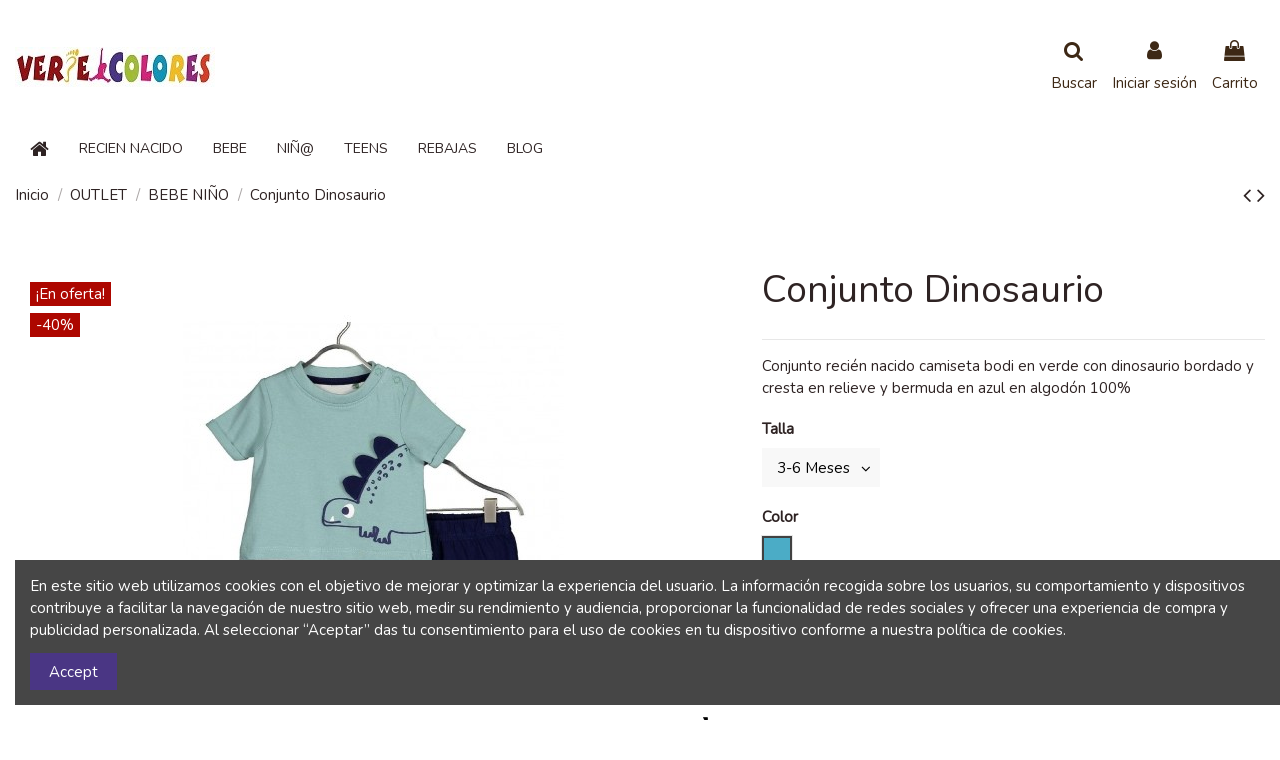

--- FILE ---
content_type: text/html; charset=utf-8
request_url: https://www.verpeycolores.es/es/bebe-nino/5817-conjunto-dinosaurio.html
body_size: 24681
content:
<!doctype html>
<html lang="es">

<head>
    
        
  <meta charset="utf-8">


  <meta http-equiv="x-ua-compatible" content="ie=edge">



  


  
  



  <title>Conjunto Dinosaurio | Moda Infantil Divertida - Verpe y Colores</title>
  
    
  
  
    
  
  <meta name="description" content="Descubre nuestro Conjunto Dinosaurio en Verpe y Colores. Diseño encantador, comodidad excepcional. Viste a tus pequeños con estilo y alegría.">
  <meta name="keywords" content="">
    
      <link rel="canonical" href="https://www.verpeycolores.es/es/bebe-nino/5817-conjunto-dinosaurio.html">
    

  
          <link rel="alternate" href="https://www.verpeycolores.es/es/bebe-nino/5817-conjunto-dinosaurio.html" hreflang="es-es">
            <link rel="alternate" href="https://www.verpeycolores.es/es/bebe-nino/5817-conjunto-dinosaurio.html" hreflang="x-default">
                <link rel="alternate" href="https://www.verpeycolores.es/en/bebe-nino/5817-conjunto-dinosaurio.html" hreflang="en-us">
            

  
    <script type="application/ld+json">
  {
    "@context": "https://schema.org",
    "@id": "#store-organization",
    "@type": "Organization",
    "name" : "Colores",
    "url" : "https://www.verpeycolores.es/es/",
  
      "logo": {
        "@type": "ImageObject",
        "url":"https://www.verpeycolores.es/img/verpe-y-colores-logo-1571813790.jpg"
      }
      }
</script>

<script type="application/ld+json">
  {
    "@context": "https://schema.org",
    "@type": "WebPage",
    "isPartOf": {
      "@type": "WebSite",
      "url":  "https://www.verpeycolores.es/es/",
      "name": "Colores"
    },
    "name": "Conjunto Dinosaurio | Moda Infantil Divertida - Verpe y Colores",
    "url":  "https://www.verpeycolores.es/es/bebe-nino/5817-conjunto-dinosaurio.html"
  }
</script>


  <script type="application/ld+json">
    {
      "@context": "https://schema.org",
      "@type": "BreadcrumbList",
      "itemListElement": [
                  {
            "@type": "ListItem",
            "position": 1,
            "name": "Inicio",
            "item": "https://www.verpeycolores.es/es/"
          },              {
            "@type": "ListItem",
            "position": 2,
            "name": "OUTLET",
            "item": "https://www.verpeycolores.es/es/183-outlet"
          },              {
            "@type": "ListItem",
            "position": 3,
            "name": "BEBE NIÑO",
            "item": "https://www.verpeycolores.es/es/189-bebe-nino"
          },              {
            "@type": "ListItem",
            "position": 4,
            "name": "Conjunto Dinosaurio",
            "item": "https://www.verpeycolores.es/es/bebe-nino/5817-152169-conjunto-dinosaurio.html#/color-agua_marina/talla-3_6_meses"
          }          ]
    }
  </script>


  

  
    <script type="application/ld+json">
  {
    "@context": "https://schema.org/",
    "@type": "Product",
    "@id": "#product-snippet-id",
    "name": "Conjunto Dinosaurio",
    "description": "Descubre nuestro Conjunto Dinosaurio en Verpe y Colores. Diseño encantador, comodidad excepcional. Viste a tus pequeños con estilo y alegría.",
    "category": "BEBE NIÑO",
    "image" :"https://www.verpeycolores.es/5221-home_default/conjunto-dinosaurio.jpg",    "sku": "422161",
    "mpn": "422161"
        ,
    "brand": {
      "@type": "Brand",
      "name": "blue seven"
    }
                ,
    "offers": {
      "@type": "Offer",
      "priceCurrency": "EUR",
      "name": "Conjunto Dinosaurio",
      "price": "11.99",
      "url": "https://www.verpeycolores.es/es/bebe-nino/5817-152169-conjunto-dinosaurio.html#/72-color-agua_marina/102-talla-3_6_meses",
      "priceValidUntil": "2026-02-10",
              "image": ["https://www.verpeycolores.es/5221-thickbox_default/conjunto-dinosaurio.jpg"],
            "sku": "422161",
      "mpn": "422161",
                    "availability": "https://schema.org/InStock",
      "seller": {
        "@type": "Organization",
        "name": "Colores"
      }
    }
      }
</script>


  
    
  



    <meta property="og:type" content="product">
    <meta property="og:url" content="https://www.verpeycolores.es/es/bebe-nino/5817-conjunto-dinosaurio.html">
    <meta property="og:title" content="Conjunto Dinosaurio | Moda Infantil Divertida - Verpe y Colores">
    <meta property="og:site_name" content="Colores">
    <meta property="og:description" content="Descubre nuestro Conjunto Dinosaurio en Verpe y Colores. Diseño encantador, comodidad excepcional. Viste a tus pequeños con estilo y alegría.">
            <meta property="og:image" content="https://www.verpeycolores.es/5221-thickbox_default/conjunto-dinosaurio.jpg">
        <meta property="og:image:width" content="1100">
        <meta property="og:image:height" content="1422">
    




      <meta name="viewport" content="initial-scale=1,user-scalable=no,maximum-scale=1,width=device-width">
  


  <meta name="theme-color" content="#695c52">
  <meta name="msapplication-navbutton-color" content="#695c52">


  <link rel="icon" type="image/vnd.microsoft.icon" href="https://www.verpeycolores.es/img/favicon.ico?1571813790">
  <link rel="shortcut icon" type="image/x-icon" href="https://www.verpeycolores.es/img/favicon.ico?1571813790">
    




    <link rel="stylesheet" href="https://www.verpeycolores.es/themes/warehouse/assets/cache/theme-f96b90282.css" type="text/css" media="all">




<link rel="preload" as="font"
      href="/themes/warehouse/assets/css/font-awesome/fonts/fontawesome-webfont.woff?v=4.7.0"
      type="font/woff" crossorigin="anonymous">
<link rel="preload" as="font"
      href="/themes/warehouse/assets/css/font-awesome/fonts/fontawesome-webfont.woff2?v=4.7.0"
      type="font/woff2" crossorigin="anonymous">


<link  rel="preload stylesheet"  as="style" href="/themes/warehouse/assets/css/font-awesome/css/font-awesome-preload.css"
       type="text/css" crossorigin="anonymous">





  

  <script>
        var elementorFrontendConfig = {"isEditMode":"","stretchedSectionContainer":"","instagramToken":"","is_rtl":false,"ajax_csfr_token_url":"https:\/\/www.verpeycolores.es\/es\/module\/iqitelementor\/Actions?process=handleCsfrToken&ajax=1"};
        var iqitTheme = {"rm_sticky":"0","rm_breakpoint":0,"op_preloader":"0","cart_style":"side","cart_confirmation":"modal","h_layout":"3","f_fixed":"","f_layout":"3","h_absolute":"0","h_sticky":"header","hw_width":"inherit","mm_content":"separate","hm_submenu_width":"fullwidth-background","h_search_type":"box","pl_lazyload":true,"pl_infinity":false,"pl_rollover":true,"pl_crsl_autoplay":false,"pl_slider_ld":4,"pl_slider_d":4,"pl_slider_t":3,"pl_slider_p":2,"pp_thumbs":"bottom","pp_zoom":"modalzoom","pp_image_layout":"carousel","pp_tabs":"tabha","pl_grid_qty":false};
        var iqitcompare = {"nbProducts":0};
        var iqitcountdown_days = "d.";
        var iqitextendedproduct = {"speed":"70","hook":"modal"};
        var iqitmegamenu = {"sticky":"false","containerSelector":"#wrapper > .container"};
        var iqitreviews = [];
        var iqitwishlist = {"nbProducts":0};
        var pixel_fc = "https:\/\/www.verpeycolores.es\/es\/module\/pspixel\/FrontAjaxPixel";
        var prestashop = {"cart":{"products":[],"totals":{"total":{"type":"total","label":"Total","amount":0,"value":"0,00\u00a0\u20ac"},"total_including_tax":{"type":"total","label":"Total (impuestos incl.)","amount":0,"value":"0,00\u00a0\u20ac"},"total_excluding_tax":{"type":"total","label":"Total (impuestos excl.)","amount":0,"value":"0,00\u00a0\u20ac"}},"subtotals":{"products":{"type":"products","label":"Subtotal","amount":0,"value":"0,00\u00a0\u20ac"},"discounts":null,"shipping":{"type":"shipping","label":"Transporte","amount":0,"value":""},"tax":null},"products_count":0,"summary_string":"0 art\u00edculos","vouchers":{"allowed":0,"added":[]},"discounts":[],"minimalPurchase":0,"minimalPurchaseRequired":""},"currency":{"id":2,"name":"Euro","iso_code":"EUR","iso_code_num":"978","sign":"\u20ac"},"customer":{"lastname":null,"firstname":null,"email":null,"birthday":null,"newsletter":null,"newsletter_date_add":null,"optin":null,"website":null,"company":null,"siret":null,"ape":null,"is_logged":false,"gender":{"type":null,"name":null},"addresses":[]},"language":{"name":"Espa\u00f1ol (Spanish)","iso_code":"es","locale":"es-ES","language_code":"es-es","is_rtl":"0","date_format_lite":"d\/m\/Y","date_format_full":"d\/m\/Y H:i:s","id":3},"page":{"title":"","canonical":"https:\/\/www.verpeycolores.es\/es\/bebe-nino\/5817-conjunto-dinosaurio.html","meta":{"title":"Conjunto Dinosaurio | Moda Infantil Divertida - Verpe y Colores","description":"Descubre nuestro Conjunto Dinosaurio en Verpe y Colores. Dise\u00f1o encantador, comodidad excepcional. Viste a tus peque\u00f1os con estilo y alegr\u00eda.","keywords":"","robots":"index"},"page_name":"product","body_classes":{"lang-es":true,"lang-rtl":false,"country-ES":true,"currency-EUR":true,"layout-full-width":true,"page-product":true,"tax-display-enabled":true,"product-id-5817":true,"product-Conjunto Dinosaurio":true,"product-id-category-189":true,"product-id-manufacturer-7":true,"product-id-supplier-0":true,"product-on-sale":true,"product-available-for-order":true},"admin_notifications":[]},"shop":{"name":"Colores","logo":"https:\/\/www.verpeycolores.es\/img\/verpe-y-colores-logo-1571813790.jpg","stores_icon":"https:\/\/www.verpeycolores.es\/img\/logo_stores.png","favicon":"https:\/\/www.verpeycolores.es\/img\/favicon.ico"},"urls":{"base_url":"https:\/\/www.verpeycolores.es\/","current_url":"https:\/\/www.verpeycolores.es\/es\/bebe-nino\/5817-conjunto-dinosaurio.html","shop_domain_url":"https:\/\/www.verpeycolores.es","img_ps_url":"https:\/\/www.verpeycolores.es\/img\/","img_cat_url":"https:\/\/www.verpeycolores.es\/img\/c\/","img_lang_url":"https:\/\/www.verpeycolores.es\/img\/l\/","img_prod_url":"https:\/\/www.verpeycolores.es\/img\/p\/","img_manu_url":"https:\/\/www.verpeycolores.es\/img\/m\/","img_sup_url":"https:\/\/www.verpeycolores.es\/img\/su\/","img_ship_url":"https:\/\/www.verpeycolores.es\/img\/s\/","img_store_url":"https:\/\/www.verpeycolores.es\/img\/st\/","img_col_url":"https:\/\/www.verpeycolores.es\/img\/co\/","img_url":"https:\/\/www.verpeycolores.es\/themes\/warehouse\/assets\/img\/","css_url":"https:\/\/www.verpeycolores.es\/themes\/warehouse\/assets\/css\/","js_url":"https:\/\/www.verpeycolores.es\/themes\/warehouse\/assets\/js\/","pic_url":"https:\/\/www.verpeycolores.es\/upload\/","pages":{"address":"https:\/\/www.verpeycolores.es\/es\/direccion","addresses":"https:\/\/www.verpeycolores.es\/es\/direcciones","authentication":"https:\/\/www.verpeycolores.es\/es\/iniciar-sesion","cart":"https:\/\/www.verpeycolores.es\/es\/carrito","category":"https:\/\/www.verpeycolores.es\/es\/index.php?controller=category","cms":"https:\/\/www.verpeycolores.es\/es\/index.php?controller=cms","contact":"https:\/\/www.verpeycolores.es\/es\/contactenos","discount":"https:\/\/www.verpeycolores.es\/es\/descuento","guest_tracking":"https:\/\/www.verpeycolores.es\/es\/seguimiento-pedido-invitado","history":"https:\/\/www.verpeycolores.es\/es\/historial-compra","identity":"https:\/\/www.verpeycolores.es\/es\/datos-personales","index":"https:\/\/www.verpeycolores.es\/es\/","my_account":"https:\/\/www.verpeycolores.es\/es\/mi-cuenta","order_confirmation":"https:\/\/www.verpeycolores.es\/es\/confirmacion-pedido","order_detail":"https:\/\/www.verpeycolores.es\/es\/index.php?controller=order-detail","order_follow":"https:\/\/www.verpeycolores.es\/es\/seguimiento-pedido","order":"https:\/\/www.verpeycolores.es\/es\/pedido","order_return":"https:\/\/www.verpeycolores.es\/es\/index.php?controller=order-return","order_slip":"https:\/\/www.verpeycolores.es\/es\/facturas-abono","pagenotfound":"https:\/\/www.verpeycolores.es\/es\/pagina-no-encontrada","password":"https:\/\/www.verpeycolores.es\/es\/recuperar-contrase\u00f1a","pdf_invoice":"https:\/\/www.verpeycolores.es\/es\/index.php?controller=pdf-invoice","pdf_order_return":"https:\/\/www.verpeycolores.es\/es\/index.php?controller=pdf-order-return","pdf_order_slip":"https:\/\/www.verpeycolores.es\/es\/index.php?controller=pdf-order-slip","prices_drop":"https:\/\/www.verpeycolores.es\/es\/productos-rebajados","product":"https:\/\/www.verpeycolores.es\/es\/index.php?controller=product","search":"https:\/\/www.verpeycolores.es\/es\/busqueda","sitemap":"https:\/\/www.verpeycolores.es\/es\/mapa del sitio","stores":"https:\/\/www.verpeycolores.es\/es\/tiendas","supplier":"https:\/\/www.verpeycolores.es\/es\/proveedor","register":"https:\/\/www.verpeycolores.es\/es\/iniciar-sesion?create_account=1","order_login":"https:\/\/www.verpeycolores.es\/es\/pedido?login=1"},"alternative_langs":{"es-es":"https:\/\/www.verpeycolores.es\/es\/bebe-nino\/5817-conjunto-dinosaurio.html","en-us":"https:\/\/www.verpeycolores.es\/en\/bebe-nino\/5817-conjunto-dinosaurio.html"},"theme_assets":"\/themes\/warehouse\/assets\/","actions":{"logout":"https:\/\/www.verpeycolores.es\/es\/?mylogout="},"no_picture_image":{"bySize":{"small_default":{"url":"https:\/\/www.verpeycolores.es\/img\/p\/es-default-small_default.jpg","width":98,"height":127},"cart_default":{"url":"https:\/\/www.verpeycolores.es\/img\/p\/es-default-cart_default.jpg","width":125,"height":162},"home_default":{"url":"https:\/\/www.verpeycolores.es\/img\/p\/es-default-home_default.jpg","width":236,"height":305},"large_default":{"url":"https:\/\/www.verpeycolores.es\/img\/p\/es-default-large_default.jpg","width":381,"height":492},"medium_default":{"url":"https:\/\/www.verpeycolores.es\/img\/p\/es-default-medium_default.jpg","width":452,"height":584},"thickbox_default":{"url":"https:\/\/www.verpeycolores.es\/img\/p\/es-default-thickbox_default.jpg","width":1100,"height":1422}},"small":{"url":"https:\/\/www.verpeycolores.es\/img\/p\/es-default-small_default.jpg","width":98,"height":127},"medium":{"url":"https:\/\/www.verpeycolores.es\/img\/p\/es-default-large_default.jpg","width":381,"height":492},"large":{"url":"https:\/\/www.verpeycolores.es\/img\/p\/es-default-thickbox_default.jpg","width":1100,"height":1422},"legend":""}},"configuration":{"display_taxes_label":true,"display_prices_tax_incl":true,"is_catalog":false,"show_prices":true,"opt_in":{"partner":true},"quantity_discount":{"type":"price","label":"Precio unitario"},"voucher_enabled":0,"return_enabled":1},"field_required":[],"breadcrumb":{"links":[{"title":"Inicio","url":"https:\/\/www.verpeycolores.es\/es\/"},{"title":"OUTLET","url":"https:\/\/www.verpeycolores.es\/es\/183-outlet"},{"title":"BEBE NI\u00d1O","url":"https:\/\/www.verpeycolores.es\/es\/189-bebe-nino"},{"title":"Conjunto Dinosaurio","url":"https:\/\/www.verpeycolores.es\/es\/bebe-nino\/5817-152169-conjunto-dinosaurio.html#\/color-agua_marina\/talla-3_6_meses"}],"count":4},"link":{"protocol_link":"https:\/\/","protocol_content":"https:\/\/"},"time":1769393010,"static_token":"230a3752df16dda1280450d00142136b","token":"9630a4f020d7f3d1a1f96b6866bc263a","debug":false};
        var prestashopFacebookAjaxController = "https:\/\/www.verpeycolores.es\/es\/module\/ps_facebook\/Ajax";
        var psemailsubscription_subscription = "https:\/\/www.verpeycolores.es\/es\/module\/ps_emailsubscription\/subscription";
      </script>



  
<script async src="https://www.googletagmanager.com/gtag/js?id=UA-130320593-1"></script>
<script>
  window.dataLayer = window.dataLayer || [];
  function gtag(){dataLayer.push(arguments);}
  gtag('js', new Date());
  gtag(
    'config',
    'UA-130320593-1',
    {
      'debug_mode':false
      , 'anonymize_ip': true                }
  );
</script>

<!-- Facebook Pixel Code -->

    <script>

    !function(f,b,e,v,n,t,s)
    {if(f.fbq)return;n=f.fbq=function(){n.callMethod? n.callMethod.apply(n,arguments):n.queue.push(arguments)};
    if(!f._fbq)f._fbq=n;n.push=n;n.loaded=!0;n.version='2.0';n.agent='plprestashop-download'; // n.agent to keep because of partnership
    n.queue=[];t=b.createElement(e);t.async=!0;
    t.src=v;s=b.getElementsByTagName(e)[0];
    s.parentNode.insertBefore(t,s)}(window, document,'script', 'https://connect.facebook.net/en_US/fbevents.js');
    fbq('init', '1052215765402201');
    fbq('track', 'PageView');

    </script>

<noscript>
<img height="1" width="1" style="display:none" src="https://www.facebook.com/tr?id=1052215765402201&ev=PageView&noscript=1"/>
</noscript>

<!-- End Facebook Pixel Code -->

<!-- DO NOT MODIFY -->
<!-- End Facebook Pixel Code -->

<!-- Set Facebook Pixel Product Export -->
    <meta property="og:title" content="Conjunto Dinosaurio">
    <meta property="og:description" content="Conjunto recién nacido camiseta bodi en verde con dinosaurio bordado y cresta en relieve y bermuda en azul en algodón 100%">
    <meta property="og:url" content="https://www.verpeycolores.es/es/bebe-nino/5817-conjunto-dinosaurio.html">
    <meta property="og:image" content="https://www.verpeycolores.es/5221-medium_default/conjunto-dinosaurio.jpg">
    <meta property="product:brand" content="blue seven">
    <meta property="product:availability" content="In stock">
    <meta property="product:condition" content="new">
    <meta property="product:price:amount" content="11.99">
    <meta property="product:price:currency" content="EUR">
    <meta property="product:retailer_item_id" content="5817">
<!-- END OF Set Facebook Pixel Product Export -->


<script>
fbq('track', 'ViewContent', {content_name: 'Conjunto Dinosaurio (ES)', content_ids: ['5817'], content_type: 'product_group', value: 11.99, currency: 'EUR'});
</script>





    
            <meta property="product:pretax_price:amount" content="9.91242">
        <meta property="product:pretax_price:currency" content="EUR">
        <meta property="product:price:amount" content="11.99">
        <meta property="product:price:currency" content="EUR">
        
    

    </head>

    <body id="product" class="lang-es country-es currency-eur layout-full-width page-product tax-display-enabled product-id-5817 product-conjunto-dinosaurio product-id-category-189 product-id-manufacturer-7 product-id-supplier-0 product-on-sale product-available-for-order body-desktop-header-style-w-3       customer-not-logged">


    




    


<main id="main-page-content"  >
    
            

    <header id="header" class="desktop-header-style-w-3">
        
            
  <div class="header-banner">
    <script type='text/javascript'></script><script type='text/javascript'></script>
  </div>




            <nav class="header-nav">
        <div class="container">
    
        <div class="row justify-content-between">
            <div class="col col-auto col-md left-nav">
                                            <div class="block-iqitlinksmanager block-iqitlinksmanager-2 block-links-inline d-inline-block">
            <ul>
                                                            <li>
                            <a
                                    href="https://www.verpeycolores.es/es/content/12-quienes-somos"
                                    title="Quienes Somos"                                                                >
                                Quienes Somos
                            </a>
                        </li>
                                                                                <li>
                            <a
                                    href="https://www.verpeycolores.es/es/content/category/1-inicio"
                                    title=""                                                                >
                                Inicio
                            </a>
                        </li>
                                                </ul>
        </div>
    
            </div>
            <div class="col col-auto center-nav text-center">
                
             </div>
            <div class="col col-auto col-md right-nav text-right">
                

<div id="language_selector" class="d-inline-block">
    <div class="language-selector-wrapper d-inline-block">
        <div class="language-selector dropdown js-dropdown">
            <a class="expand-more" data-toggle="dropdown" data-iso-code="es"><img width="16" height="11" src="https://www.verpeycolores.es/img/l/3.jpg" alt="Español" class="img-fluid lang-flag" /> Español <i class="fa fa-angle-down fa-fw" aria-hidden="true"></i></a>
            <div class="dropdown-menu">
                <ul>
                                            <li  class="current" >
                            <a href="https://www.verpeycolores.es/es/bebe-nino/5817-conjunto-dinosaurio.html" rel="alternate" hreflang="es"
                               class="dropdown-item"><img width="16" height="11" src="https://www.verpeycolores.es/img/l/3.jpg" alt="Español" class="img-fluid lang-flag"  data-iso-code="es"/> Español</a>
                        </li>
                                            <li >
                            <a href="https://www.verpeycolores.es/en/bebe-nino/5817-conjunto-dinosaurio.html" rel="alternate" hreflang="en"
                               class="dropdown-item"><img width="16" height="11" src="https://www.verpeycolores.es/img/l/7.jpg" alt="English" class="img-fluid lang-flag"  data-iso-code="en"/> English</a>
                        </li>
                                    </ul>
            </div>
        </div>
    </div>
</div>
<div class="d-inline-block">
    <a href="//www.verpeycolores.es/es/module/iqitwishlist/view">
        <i class="fa fa-heart-o fa-fw" aria-hidden="true"></i> Wishlist (<span
                id="iqitwishlist-nb"></span>)
    </a>
</div>

             </div>
        </div>

                        </div>
            </nav>
        



<div id="desktop-header" class="desktop-header-style-3">
    
            
<div class="header-top">
    <div id="desktop-header-container" class="container">
        <div class="row align-items-center">
                            <div class="col col-auto col-header-left">
                    <div id="desktop_logo">
                        
  <a href="https://www.verpeycolores.es/es/">
    <img class="logo img-fluid"
         src="https://www.verpeycolores.es/img/verpe-y-colores-logo-1571813790.jpg"
                  alt="Colores"
         width="200"
         height="40"
    >
  </a>

                    </div>
                    
                </div>
                <div class="col col-header-center">
                                        
                </div>
                        <div class="col col-auto col-header-right">
                <div class="row no-gutters justify-content-end">
                                            <div id="header-search-btn" class="col col-auto header-btn-w header-search-btn-w">
    <a data-toggle="dropdown" id="header-search-btn-drop"  class="header-btn header-search-btn" data-display="static">
        <i class="fa fa-search fa-fw icon" aria-hidden="true"></i>
        <span class="title">Buscar</span>
    </a>
            <div class="dropdown-content dropdown-menu dropdown-search">
            
<!-- Block search module TOP -->
<div id="search_widget" class="search-widget" data-search-controller-url="https://www.verpeycolores.es/es/module/iqitsearch/searchiqit">
    <form method="get" action="https://www.verpeycolores.es/es/module/iqitsearch/searchiqit">
        <div class="input-group">
            <input type="text" name="s" value="" data-all-text="Show all results"
                   data-blog-text="Blog post"
                   data-product-text="Product"
                   data-brands-text="Marca"
                   autocomplete="off" autocorrect="off" autocapitalize="off" spellcheck="false"
                   placeholder="Search our catalog" class="form-control form-search-control" />
            <button type="submit" class="search-btn">
                <i class="fa fa-search"></i>
            </button>
        </div>
    </form>
</div>
<!-- /Block search module TOP -->

        </div>
    </div>
                    
                    
                                            <div id="header-user-btn" class="col col-auto header-btn-w header-user-btn-w">
            <a href="https://www.verpeycolores.es/es/mi-cuenta"
           title="Acceda a su cuenta de cliente"
           rel="nofollow" class="header-btn header-user-btn">
            <i class="fa fa-user fa-fw icon" aria-hidden="true"></i>
            <span class="title">Iniciar sesión</span>
        </a>
    </div>









                                        

                    

                                            
                                                    <div id="ps-shoppingcart-wrapper" class="col col-auto">
    <div id="ps-shoppingcart"
         class="header-btn-w header-cart-btn-w ps-shoppingcart side-cart">
         <div id="blockcart" class="blockcart cart-preview"
         data-refresh-url="//www.verpeycolores.es/es/module/ps_shoppingcart/ajax">
        <a id="cart-toogle" class="cart-toogle header-btn header-cart-btn" data-toggle="dropdown" data-display="static">
            <i class="fa fa-shopping-bag fa-fw icon" aria-hidden="true"><span class="cart-products-count-btn  d-none">0</span></i>
            <span class="info-wrapper">
            <span class="title">Carrito</span>
            <span class="cart-toggle-details">
            <span class="text-faded cart-separator"> / </span>
                            Empty
                        </span>
            </span>
        </a>
        <div id="_desktop_blockcart-content" class="dropdown-menu-custom dropdown-menu">
    <div id="blockcart-content" class="blockcart-content" >
        <div class="cart-title">
            <span class="modal-title">Your cart</span>
            <button type="button" id="js-cart-close" class="close">
                <span>×</span>
            </button>
            <hr>
        </div>
                    <span class="no-items">No hay más artículos en su carrito</span>
            </div>
</div> </div>




    </div>
</div>
                                                
                                    </div>
                
            </div>
            <div class="col-12">
                <div class="row">
                    <script type="text/javascript">function setREVStartSize(e){
			//window.requestAnimationFrame(function() {				 
				window.RSIW = window.RSIW===undefined ? window.innerWidth : window.RSIW;	
				window.RSIH = window.RSIH===undefined ? window.innerHeight : window.RSIH;	
				try {								
					var pw = document.getElementById(e.c).parentNode.offsetWidth,
						newh;
					pw = pw===0 || isNaN(pw) ? window.RSIW : pw;
					e.tabw = e.tabw===undefined ? 0 : parseInt(e.tabw);
					e.thumbw = e.thumbw===undefined ? 0 : parseInt(e.thumbw);
					e.tabh = e.tabh===undefined ? 0 : parseInt(e.tabh);
					e.thumbh = e.thumbh===undefined ? 0 : parseInt(e.thumbh);
					e.tabhide = e.tabhide===undefined ? 0 : parseInt(e.tabhide);
					e.thumbhide = e.thumbhide===undefined ? 0 : parseInt(e.thumbhide);
					e.mh = e.mh===undefined || e.mh=="" || e.mh==="auto" ? 0 : parseInt(e.mh,0);		
					if(e.layout==="fullscreen" || e.l==="fullscreen") 						
						newh = Math.max(e.mh,window.RSIH);					
					else{					
						e.gw = Array.isArray(e.gw) ? e.gw : [e.gw];
						for (var i in e.rl) if (e.gw[i]===undefined || e.gw[i]===0) e.gw[i] = e.gw[i-1];					
						e.gh = e.el===undefined || e.el==="" || (Array.isArray(e.el) && e.el.length==0)? e.gh : e.el;
						e.gh = Array.isArray(e.gh) ? e.gh : [e.gh];
						for (var i in e.rl) if (e.gh[i]===undefined || e.gh[i]===0) e.gh[i] = e.gh[i-1];
											
						var nl = new Array(e.rl.length),
							ix = 0,						
							sl;					
						e.tabw = e.tabhide>=pw ? 0 : e.tabw;
						e.thumbw = e.thumbhide>=pw ? 0 : e.thumbw;
						e.tabh = e.tabhide>=pw ? 0 : e.tabh;
						e.thumbh = e.thumbhide>=pw ? 0 : e.thumbh;					
						for (var i in e.rl) nl[i] = e.rl[i]<window.RSIW ? 0 : e.rl[i];
						sl = nl[0];									
						for (var i in nl) if (sl>nl[i] && nl[i]>0) { sl = nl[i]; ix=i;}															
						var m = pw>(e.gw[ix]+e.tabw+e.thumbw) ? 1 : (pw-(e.tabw+e.thumbw)) / (e.gw[ix]);					
						newh =  (e.gh[ix] * m) + (e.tabh + e.thumbh);
					}				
					if(window.rs_init_css===undefined) window.rs_init_css = document.head.appendChild(document.createElement("style"));					
					document.getElementById(e.c).height = newh+"px";
					window.rs_init_css.innerHTML += "#"+e.c+"_wrapper { height: "+newh+"px }";				
				} catch(e){
					console.log("Failure at Presize of Slider:" + e)
				}					   
			//});
		  };</script>
<script type='text/javascript'></script><script type='text/javascript'></script>
                </div>
            </div>
        </div>
    </div>
</div>
<div class="container iqit-megamenu-container"><div id="iqitmegamenu-wrapper" class="iqitmegamenu-wrapper iqitmegamenu-all">
	<div class="container container-iqitmegamenu">
		<div id="iqitmegamenu-horizontal" class="iqitmegamenu  clearfix" role="navigation">

						
			<nav id="cbp-hrmenu" class="cbp-hrmenu cbp-horizontal cbp-hrsub-narrow">
				<ul>
											<li id="cbp-hrmenu-tab-1"
							class="cbp-hrmenu-tab cbp-hrmenu-tab-1 cbp-onlyicon ">
							<a href="https://www.verpeycolores.es/es/" class="nav-link" 
										>
										

										<span class="cbp-tab-title"> <i
												class="icon fa fa-home cbp-mainlink-icon"></i>
											</span>
																			</a>
																</li>
												<li id="cbp-hrmenu-tab-2"
							class="cbp-hrmenu-tab cbp-hrmenu-tab-2  cbp-has-submeu">
							<a role="button" class="cbp-empty-mlink nav-link">
									

										<span class="cbp-tab-title">
											RECIEN NACIDO											<i class="fa fa-angle-down cbp-submenu-aindicator"></i></span>
																			</a>
																			<div class="cbp-hrsub col-12">
											<div class="cbp-hrsub-inner">
												<div class="container iqitmegamenu-submenu-container">
													
																																													




<div class="row menu_row menu-element  first_rows menu-element-id-1">
                

                                                




    <div class="col-6 cbp-menu-column cbp-menu-element menu-element-id-2 ">
        <div class="cbp-menu-column-inner">
                        
                
                
                    
                                                    <div class="row cbp-categories-row">
                                                                                                            <div class="col-12">
                                            <div class="cbp-category-link-w"><a href="https://www.verpeycolores.es/es/24-recien-nacida"
                                                                                class="cbp-column-title nav-link cbp-category-title">RECIEN NACIDA</a>
                                                                                                                                                    
    <ul class="cbp-links cbp-category-tree"><li ><div class="cbp-category-link-w"><a href="https://www.verpeycolores.es/es/37-chaquetas">CHAQUETAS</a></div></li><li ><div class="cbp-category-link-w"><a href="https://www.verpeycolores.es/es/57-complementos">COMPLEMENTOS</a></div></li><li ><div class="cbp-category-link-w"><a href="https://www.verpeycolores.es/es/125-pelele">PELELE</a></div></li><li ><div class="cbp-category-link-w"><a href="https://www.verpeycolores.es/es/135-pantalones">PANTALONES</a></div></li><li ><div class="cbp-category-link-w"><a href="https://www.verpeycolores.es/es/142-conjuntos">CONJUNTOS</a></div></li><li ><div class="cbp-category-link-w"><a href="https://www.verpeycolores.es/es/153-vestidos-y-pichis">VESTIDOS Y PICHIS</a></div></li><li ><div class="cbp-category-link-w"><a href="https://www.verpeycolores.es/es/42-camisetas-y-bodis">CAMISETAS Y BODIS</a></div></li><li ><div class="cbp-category-link-w"><a href="https://www.verpeycolores.es/es/194-ranita">RANITA</a></div></li><li ><div class="cbp-category-link-w"><a href="https://www.verpeycolores.es/es/36-abrigos">ABRIGOS</a></div></li><li ><div class="cbp-category-link-w"><a href="https://www.verpeycolores.es/es/223-jesusito">JESUSITO</a></div></li></ul>

                                                                                            </div>
                                        </div>
                                                                                                </div>
                                            
                
            

            
            </div>    </div>
                                    




    <div class="col-6 cbp-menu-column cbp-menu-element menu-element-id-3 ">
        <div class="cbp-menu-column-inner">
                        
                
                
                    
                                                    <div class="row cbp-categories-row">
                                                                                                            <div class="col-12">
                                            <div class="cbp-category-link-w"><a href="https://www.verpeycolores.es/es/211-recien-nacido"
                                                                                class="cbp-column-title nav-link cbp-category-title">RECIEN NACIDO </a>
                                                                                                                                                    
    <ul class="cbp-links cbp-category-tree"><li ><div class="cbp-category-link-w"><a href="https://www.verpeycolores.es/es/212-pantalones-y-bermudas">PANTALONES Y BERMUDAS</a></div></li><li ><div class="cbp-category-link-w"><a href="https://www.verpeycolores.es/es/214-conjuntos">CONJUNTOS</a></div></li><li ><div class="cbp-category-link-w"><a href="https://www.verpeycolores.es/es/217-ranitas-y-petos">RANITAS Y PETOS</a></div></li><li ><div class="cbp-category-link-w"><a href="https://www.verpeycolores.es/es/218-camisetas-y-bodis">CAMISETAS Y BODIS</a></div></li><li ><div class="cbp-category-link-w"><a href="https://www.verpeycolores.es/es/219-jerseis-y-cardigans">PELELES</a></div></li><li ><div class="cbp-category-link-w"><a href="https://www.verpeycolores.es/es/220-abrigos-y-chaquetas">ABRIGOS Y CHAQUETAS</a></div></li><li ><div class="cbp-category-link-w"><a href="https://www.verpeycolores.es/es/224-sudaderas-y-jerseys">SUDADERAS Y JERSEYS</a></div></li><li ><div class="cbp-category-link-w"><a href="https://www.verpeycolores.es/es/128-complementos">COMPLEMENTOS</a></div></li></ul>

                                                                                            </div>
                                        </div>
                                                                                                </div>
                                            
                
            

            
            </div>    </div>
                            
                </div>
																													
																									</div>
											</div>
										</div>
																</li>
												<li id="cbp-hrmenu-tab-3"
							class="cbp-hrmenu-tab cbp-hrmenu-tab-3  cbp-has-submeu">
							<a role="button" class="cbp-empty-mlink nav-link">
									

										<span class="cbp-tab-title">
											BEBE											<i class="fa fa-angle-down cbp-submenu-aindicator"></i></span>
																			</a>
																			<div class="cbp-hrsub col-12">
											<div class="cbp-hrsub-inner">
												<div class="container iqitmegamenu-submenu-container">
													
																																													




<div class="row menu_row menu-element  first_rows menu-element-id-1">
                

                                                




    <div class="col-6 cbp-menu-column cbp-menu-element menu-element-id-2 ">
        <div class="cbp-menu-column-inner">
                        
                
                
                    
                                                    <div class="row cbp-categories-row">
                                                                                                            <div class="col-12">
                                            <div class="cbp-category-link-w"><a href="https://www.verpeycolores.es/es/17-bebe-nina"
                                                                                class="cbp-column-title nav-link cbp-category-title">BEBE NIÑA </a>
                                                                                                                                                    
    <ul class="cbp-links cbp-category-tree"><li ><div class="cbp-category-link-w"><a href="https://www.verpeycolores.es/es/18-vestidos">VESTIDOS</a></div></li><li ><div class="cbp-category-link-w"><a href="https://www.verpeycolores.es/es/80-peleles-pijamas">PELELES </a></div></li><li ><div class="cbp-category-link-w"><a href="https://www.verpeycolores.es/es/81-jeans">JEANS</a></div></li><li ><div class="cbp-category-link-w"><a href="https://www.verpeycolores.es/es/82-complementos">COMPLEMENTOS</a></div></li><li ><div class="cbp-category-link-w"><a href="https://www.verpeycolores.es/es/85-pantalones-y-leggins">PANTALONES Y LEGGINS</a></div></li><li ><div class="cbp-category-link-w"><a href="https://www.verpeycolores.es/es/84-jersey">JERSEIS</a></div></li><li ><div class="cbp-category-link-w"><a href="https://www.verpeycolores.es/es/86-parkas-y-abrigos">PARKAS Y ABRIGOS</a></div></li><li ><div class="cbp-category-link-w"><a href="https://www.verpeycolores.es/es/87-chaquetas-y-abrigos">CHAQUETAS Y ABRIGOS</a></div></li><li ><div class="cbp-category-link-w"><a href="https://www.verpeycolores.es/es/88-conjuntos">CONJUNTOS</a></div></li><li ><div class="cbp-category-link-w"><a href="https://www.verpeycolores.es/es/89-camisas-y-blusas">CAMISAS Y BLUSAS</a></div></li><li ><div class="cbp-category-link-w"><a href="https://www.verpeycolores.es/es/90-camisetas">CAMISETAS</a></div></li><li ><div class="cbp-category-link-w"><a href="https://www.verpeycolores.es/es/73-bano">BAÑO</a></div></li><li ><div class="cbp-category-link-w"><a href="https://www.verpeycolores.es/es/72-shorts">SHORTS </a></div></li><li ><div class="cbp-category-link-w"><a href="https://www.verpeycolores.es/es/29-sudaderas">SUDADERAS</a></div></li><li ><div class="cbp-category-link-w"><a href="https://www.verpeycolores.es/es/76-falda">FALDA</a></div></li></ul>

                                                                                            </div>
                                        </div>
                                                                                                </div>
                                            
                
            

            
            </div>    </div>
                                    




    <div class="col-6 cbp-menu-column cbp-menu-element menu-element-id-3 ">
        <div class="cbp-menu-column-inner">
                        
                
                
                    
                                                    <div class="row cbp-categories-row">
                                                                                                            <div class="col-12">
                                            <div class="cbp-category-link-w"><a href="https://www.verpeycolores.es/es/23-bebe-nino"
                                                                                class="cbp-column-title nav-link cbp-category-title">BEBE NIÑO </a>
                                                                                                                                                    
    <ul class="cbp-links cbp-category-tree"><li ><div class="cbp-category-link-w"><a href="https://www.verpeycolores.es/es/43-polos">POLOS</a></div></li><li ><div class="cbp-category-link-w"><a href="https://www.verpeycolores.es/es/45-pantalones-y-petos">PANTALONES Y PETOS</a></div></li><li ><div class="cbp-category-link-w"><a href="https://www.verpeycolores.es/es/46-complementos">COMPLEMENTOS</a></div></li><li ><div class="cbp-category-link-w"><a href="https://www.verpeycolores.es/es/48-camisas">CAMISAS</a></div></li><li ><div class="cbp-category-link-w"><a href="https://www.verpeycolores.es/es/49-camisetas">CAMISETAS</a></div></li><li ><div class="cbp-category-link-w"><a href="https://www.verpeycolores.es/es/52-pijamas">PIJAMAS</a></div></li><li ><div class="cbp-category-link-w"><a href="https://www.verpeycolores.es/es/53-bermudas">BERMUDAS</a></div></li><li ><div class="cbp-category-link-w"><a href="https://www.verpeycolores.es/es/54-conjuntos">CONJUNTOS</a></div></li><li ><div class="cbp-category-link-w"><a href="https://www.verpeycolores.es/es/55-chaqueta">CHAQUETA</a></div></li><li ><div class="cbp-category-link-w"><a href="https://www.verpeycolores.es/es/179-jersey">JERSEY</a></div></li><li ><div class="cbp-category-link-w"><a href="https://www.verpeycolores.es/es/64-parkas-y-abrigos">PARKAS Y ABRIGOS</a></div></li><li ><div class="cbp-category-link-w"><a href="https://www.verpeycolores.es/es/61-sudaderas">SUDADERAS</a></div></li><li ><div class="cbp-category-link-w"><a href="https://www.verpeycolores.es/es/56-jeans">JEANS</a></div></li><li ><div class="cbp-category-link-w"><a href="https://www.verpeycolores.es/es/59-pelele">PELELE</a></div></li></ul>

                                                                                            </div>
                                        </div>
                                                                                                </div>
                                            
                
            

            
            </div>    </div>
                            
                </div>
																													
																									</div>
											</div>
										</div>
																</li>
												<li id="cbp-hrmenu-tab-4"
							class="cbp-hrmenu-tab cbp-hrmenu-tab-4  cbp-has-submeu">
							<a role="button" class="cbp-empty-mlink nav-link">
									

										<span class="cbp-tab-title">
											NIÑ@											<i class="fa fa-angle-down cbp-submenu-aindicator"></i></span>
																			</a>
																			<div class="cbp-hrsub col-12">
											<div class="cbp-hrsub-inner">
												<div class="container iqitmegamenu-submenu-container">
													
																																													




<div class="row menu_row menu-element  first_rows menu-element-id-1">
                

                                                




    <div class="col-6 cbp-menu-column cbp-menu-element menu-element-id-2 ">
        <div class="cbp-menu-column-inner">
                        
                
                
                    
                                                    <div class="row cbp-categories-row">
                                                                                                            <div class="col-12">
                                            <div class="cbp-category-link-w"><a href="https://www.verpeycolores.es/es/15-nina"
                                                                                class="cbp-column-title nav-link cbp-category-title">NIÑA </a>
                                                                                                                                                    
    <ul class="cbp-links cbp-category-tree"><li ><div class="cbp-category-link-w"><a href="https://www.verpeycolores.es/es/130-camisetas-y-top">CAMISETAS Y TOP</a></div></li><li ><div class="cbp-category-link-w"><a href="https://www.verpeycolores.es/es/133-camisas-y-blusas"> CAMISAS Y BLUSAS</a></div></li><li ><div class="cbp-category-link-w"><a href="https://www.verpeycolores.es/es/132-chaquetas">CHAQUETAS</a></div></li><li ><div class="cbp-category-link-w"><a href="https://www.verpeycolores.es/es/127-conjuntos">CONJUNTOS</a></div></li><li ><div class="cbp-category-link-w"><a href="https://www.verpeycolores.es/es/118-vestidos-y-pichis">VESTIDOS Y PICHIS</a></div></li><li ><div class="cbp-category-link-w"><a href="https://www.verpeycolores.es/es/119-sudaderas">SUDADERAS</a></div></li><li ><div class="cbp-category-link-w"><a href="https://www.verpeycolores.es/es/120-shorts">SHORTS</a></div></li><li ><div class="cbp-category-link-w"><a href="https://www.verpeycolores.es/es/121-pijamas">PIJAMAS</a></div></li><li ><div class="cbp-category-link-w"><a href="https://www.verpeycolores.es/es/122-petos-y-monos">PETOS Y MONOS</a></div></li><li ><div class="cbp-category-link-w"><a href="https://www.verpeycolores.es/es/123-jersey">JERSEY</a></div></li><li ><div class="cbp-category-link-w"><a href="https://www.verpeycolores.es/es/126-faldas">FALDAS</a></div></li><li ><div class="cbp-category-link-w"><a href="https://www.verpeycolores.es/es/129-parkas-y-abrigos">PARKAS Y ABRIGOS</a></div></li><li ><div class="cbp-category-link-w"><a href="https://www.verpeycolores.es/es/131-complementos">COMPLEMENTOS</a></div></li><li ><div class="cbp-category-link-w"><a href="https://www.verpeycolores.es/es/16-bano">BAÑO</a></div></li><li ><div class="cbp-category-link-w"><a href="https://www.verpeycolores.es/es/28-jeans">JEANS </a></div></li></ul>

                                                                                            </div>
                                        </div>
                                                                                                </div>
                                            
                
            

            
            </div>    </div>
                                    




    <div class="col-6 cbp-menu-column cbp-menu-element menu-element-id-3 ">
        <div class="cbp-menu-column-inner">
                        
                
                
                    
                                                    <div class="row cbp-categories-row">
                                                                                                            <div class="col-12">
                                            <div class="cbp-category-link-w"><a href="https://www.verpeycolores.es/es/20-nino"
                                                                                class="cbp-column-title nav-link cbp-category-title">NIÑO</a>
                                                                                                                                                    
    <ul class="cbp-links cbp-category-tree"><li ><div class="cbp-category-link-w"><a href="https://www.verpeycolores.es/es/91-polos">POLOS</a></div></li><li ><div class="cbp-category-link-w"><a href="https://www.verpeycolores.es/es/93-pantalones">PANTALONES</a></div></li><li ><div class="cbp-category-link-w"><a href="https://www.verpeycolores.es/es/94-jerseys">JERSEYS</a></div></li><li ><div class="cbp-category-link-w"><a href="https://www.verpeycolores.es/es/95-conjuntos">CONJUNTOS</a></div></li><li ><div class="cbp-category-link-w"><a href="https://www.verpeycolores.es/es/97-jeans">JEANS</a></div></li><li ><div class="cbp-category-link-w"><a href="https://www.verpeycolores.es/es/98-parkas-y-abrigos">PARKAS Y ABRIGOS</a></div></li><li ><div class="cbp-category-link-w"><a href="https://www.verpeycolores.es/es/99-camisas">CAMISAS</a></div></li><li ><div class="cbp-category-link-w"><a href="https://www.verpeycolores.es/es/100-camisetas">CAMISETAS</a></div></li><li ><div class="cbp-category-link-w"><a href="https://www.verpeycolores.es/es/101-complementos">COMPLEMENTOS</a></div></li><li ><div class="cbp-category-link-w"><a href="https://www.verpeycolores.es/es/102-bano">BAÑO</a></div></li><li ><div class="cbp-category-link-w"><a href="https://www.verpeycolores.es/es/103-bermudas">BERMUDAS</a></div></li><li ><div class="cbp-category-link-w"><a href="https://www.verpeycolores.es/es/104-chaquetas">CHAQUETAS</a></div></li><li ><div class="cbp-category-link-w"><a href="https://www.verpeycolores.es/es/178-sudaderas">SUDADERAS</a></div></li><li ><div class="cbp-category-link-w"><a href="https://www.verpeycolores.es/es/92-pijamas">PIJAMAS</a></div></li></ul>

                                                                                            </div>
                                        </div>
                                                                                                </div>
                                            
                
            

            
            </div>    </div>
                            
                </div>
																													
																									</div>
											</div>
										</div>
																</li>
												<li id="cbp-hrmenu-tab-5"
							class="cbp-hrmenu-tab cbp-hrmenu-tab-5  cbp-has-submeu">
							<a role="button" class="cbp-empty-mlink nav-link">
									

										<span class="cbp-tab-title">
											TEENS											<i class="fa fa-angle-down cbp-submenu-aindicator"></i></span>
																			</a>
																			<div class="cbp-hrsub col-12">
											<div class="cbp-hrsub-inner">
												<div class="container iqitmegamenu-submenu-container">
													
																																													




<div class="row menu_row menu-element  first_rows menu-element-id-1">
                

                                                




    <div class="col-6 cbp-menu-column cbp-menu-element menu-element-id-2 ">
        <div class="cbp-menu-column-inner">
                        
                
                
                    
                                                    <div class="row cbp-categories-row">
                                                                                                            <div class="col-12">
                                            <div class="cbp-category-link-w"><a href="https://www.verpeycolores.es/es/25-chica"
                                                                                class="cbp-column-title nav-link cbp-category-title">CHICA</a>
                                                                                                                                                    
    <ul class="cbp-links cbp-category-tree"><li ><div class="cbp-category-link-w"><a href="https://www.verpeycolores.es/es/38-shorts">SHORTS</a></div></li><li ><div class="cbp-category-link-w"><a href="https://www.verpeycolores.es/es/39-jeans">JEANS</a></div></li><li ><div class="cbp-category-link-w"><a href="https://www.verpeycolores.es/es/154-sudaderas">SUDADERAS</a></div></li><li ><div class="cbp-category-link-w"><a href="https://www.verpeycolores.es/es/164-jersey">JERSEY</a></div></li><li ><div class="cbp-category-link-w"><a href="https://www.verpeycolores.es/es/167-parkas-y-abrigos">PARKAS Y ABRIGOS</a></div></li><li ><div class="cbp-category-link-w"><a href="https://www.verpeycolores.es/es/173-complementos">COMPLEMENTOS</a></div></li><li ><div class="cbp-category-link-w"><a href="https://www.verpeycolores.es/es/174-vestidos">VESTIDOS</a></div></li><li ><div class="cbp-category-link-w"><a href="https://www.verpeycolores.es/es/177-camisetas-y-top">CAMISETAS Y TOP</a></div></li><li ><div class="cbp-category-link-w"><a href="https://www.verpeycolores.es/es/185-pantalones-y-legging">PANTALONES Y LEGGING</a></div></li><li ><div class="cbp-category-link-w"><a href="https://www.verpeycolores.es/es/187-camisas-y-blusas">CAMISAS Y BLUSAS</a></div></li><li ><div class="cbp-category-link-w"><a href="https://www.verpeycolores.es/es/27-falda">FALDA</a></div></li><li ><div class="cbp-category-link-w"><a href="https://www.verpeycolores.es/es/196-petos-y-monos">PETOS Y MONOS</a></div></li><li ><div class="cbp-category-link-w"><a href="https://www.verpeycolores.es/es/31-chaquetas">CHAQUETAS</a></div></li><li ><div class="cbp-category-link-w"><a href="https://www.verpeycolores.es/es/225-conjuntos">CONJUNTOS</a></div></li></ul>

                                                                                            </div>
                                        </div>
                                                                                                </div>
                                            
                
            

            
            </div>    </div>
                                    




    <div class="col-6 cbp-menu-column cbp-menu-element menu-element-id-3 ">
        <div class="cbp-menu-column-inner">
                        
                
                
                    
                                                    <div class="row cbp-categories-row">
                                                                                                            <div class="col-12">
                                            <div class="cbp-category-link-w"><a href="https://www.verpeycolores.es/es/208-chico"
                                                                                class="cbp-column-title nav-link cbp-category-title">CHICO</a>
                                                                                                                                                    
    <ul class="cbp-links cbp-category-tree"><li ><div class="cbp-category-link-w"><a href="https://www.verpeycolores.es/es/209-camisetas">CAMISETAS</a></div></li><li ><div class="cbp-category-link-w"><a href="https://www.verpeycolores.es/es/210-jeans">JEANS </a></div></li><li ><div class="cbp-category-link-w"><a href="https://www.verpeycolores.es/es/213-camisas">CAMISAS </a></div></li><li ><div class="cbp-category-link-w"><a href="https://www.verpeycolores.es/es/40-chaqueta">CHAQUETA</a></div></li><li ><div class="cbp-category-link-w"><a href="https://www.verpeycolores.es/es/215-parkas-y-abrigos">PARKAS Y ABRIGOS</a></div></li><li ><div class="cbp-category-link-w"><a href="https://www.verpeycolores.es/es/170-jersey">JERSEY</a></div></li><li ><div class="cbp-category-link-w"><a href="https://www.verpeycolores.es/es/106-polos">POLOS</a></div></li><li ><div class="cbp-category-link-w"><a href="https://www.verpeycolores.es/es/109-bermudas">BERMUDAS</a></div></li><li ><div class="cbp-category-link-w"><a href="https://www.verpeycolores.es/es/221-sudaderas">SUDADERAS</a></div></li><li ><div class="cbp-category-link-w"><a href="https://www.verpeycolores.es/es/222-pantalones">PANTALONES</a></div></li><li ><div class="cbp-category-link-w"><a href="https://www.verpeycolores.es/es/229-bano">BAÑO </a></div></li></ul>

                                                                                            </div>
                                        </div>
                                                                                                </div>
                                            
                
            

            
            </div>    </div>
                            
                </div>
																													
																									</div>
											</div>
										</div>
																</li>
												<li id="cbp-hrmenu-tab-6"
							class="cbp-hrmenu-tab cbp-hrmenu-tab-6  cbp-has-submeu">
							<a role="button" class="cbp-empty-mlink nav-link">
									

										<span class="cbp-tab-title">
											REBAJAS											<i class="fa fa-angle-down cbp-submenu-aindicator"></i></span>
																			</a>
																			<div class="cbp-hrsub col-12">
											<div class="cbp-hrsub-inner">
												<div class="container iqitmegamenu-submenu-container">
													
																																													




<div class="row menu_row menu-element  first_rows menu-element-id-1">
                

                                                




    <div class="col-12 cbp-menu-column cbp-menu-element menu-element-id-2 ">
        <div class="cbp-menu-column-inner">
                        
                
                
                    
                                                    <div class="row cbp-categories-row">
                                                                                                            <div class="col-12">
                                            <div class="cbp-category-link-w"><a href="https://www.verpeycolores.es/es/183-outlet"
                                                                                class="cbp-column-title nav-link cbp-category-title">OUTLET</a>
                                                                                                                                                    
    <ul class="cbp-links cbp-category-tree"><li ><div class="cbp-category-link-w"><a href="https://www.verpeycolores.es/es/188-bebe-nina">BEBE NIÑA</a></div></li><li ><div class="cbp-category-link-w"><a href="https://www.verpeycolores.es/es/189-bebe-nino">BEBE NIÑO</a></div></li><li ><div class="cbp-category-link-w"><a href="https://www.verpeycolores.es/es/190-nina">NIÑA</a></div></li><li ><div class="cbp-category-link-w"><a href="https://www.verpeycolores.es/es/191-nino">NIÑO</a></div></li><li ><div class="cbp-category-link-w"><a href="https://www.verpeycolores.es/es/192-junior-nina">JUNIOR NIÑA</a></div></li><li ><div class="cbp-category-link-w"><a href="https://www.verpeycolores.es/es/193-junior-nino">JUNIOR NIÑO</a></div></li></ul>

                                                                                            </div>
                                        </div>
                                                                                                </div>
                                            
                
            

            
            </div>    </div>
                            
                </div>
																													
																									</div>
											</div>
										</div>
																</li>
												<li id="cbp-hrmenu-tab-8"
							class="cbp-hrmenu-tab cbp-hrmenu-tab-8 ">
							<a href="https://www.verpeycolores.es/es/blog" class="nav-link" 
										>
										

										<span class="cbp-tab-title">
											BLOG</span>
																			</a>
																</li>
											</ul>
				</nav>
			</div>
		</div>
		<div id="sticky-cart-wrapper"></div>
	</div>

		<div id="_desktop_iqitmegamenu-mobile">
		<div id="iqitmegamenu-mobile"
			class="mobile-menu js-mobile-menu  h-100  d-flex flex-column">

			<div class="mm-panel__header  mobile-menu__header-wrapper px-2 py-2">
				<div class="mobile-menu__header js-mobile-menu__header">

					<button type="button" class="mobile-menu__back-btn js-mobile-menu__back-btn btn">
						<span aria-hidden="true" class="fa fa-angle-left  align-middle mr-4"></span>
						<span class="mobile-menu__title js-mobile-menu__title paragraph-p1 align-middle"></span>
					</button>
					
				</div>
				<button type="button" class="btn btn-icon mobile-menu__close js-mobile-menu__close" aria-label="Close"
					data-toggle="dropdown">
					<span aria-hidden="true" class="fa fa-times"></span>
				</button>
			</div>

			<div class="position-relative mobile-menu__content flex-grow-1 mx-c16 my-c24 ">
				<ul
					class="position-absolute h-100  w-100  m-0 mm-panel__scroller mobile-menu__scroller px-4 py-4">
					<li class="mobile-menu__above-content"></li>
						
		
																	<li
										class="d-flex align-items-center mobile-menu__tab mobile-menu__tab--id-11  js-mobile-menu__tab">
										<a class="flex-fill mobile-menu__link 
												
											 
																				" href="https://www.verpeycolores.es/es/"  >
											 
												<i class="icon fa fa-home mobile-menu__tab-icon"></i>
																						
											
											<span class="js-mobile-menu__tab-title">Home</span>

																					</a>
										
										
																														</li>
																	<li
										class="d-flex align-items-center mobile-menu__tab mobile-menu__tab--id-13  mobile-menu__tab--has-submenu js-mobile-menu__tab--has-submenu js-mobile-menu__tab">
										<a class="flex-fill mobile-menu__link 
												
											js-mobile-menu__link--has-submenu 
																				"  >
																						
											
											<span class="js-mobile-menu__tab-title">RECIEN NACIDO</span>

																					</a>
																					<span class="mobile-menu__arrow js-mobile-menu__link--has-submenu">
												<i class="fa fa-angle-right expand-icon" aria-hidden="true"></i>
											</span>
										
										
																							<div class="mobile-menu__submenu mobile-menu__submenu--panel px-4 py-4 js-mobile-menu__submenu">
																											




    <div class="mobile-menu__row  mobile-menu__row--id-1">

            

                                    




        <div
            class="mobile-menu__column mobile-menu__column--id-3">
                
            
            
                
                                                                                                        <div class="cbp-category-link-w mobile-menu__column-categories">
                                    <a href="https://www.verpeycolores.es/es/24-recien-nacida" class="mobile-menu__column-title">RECIEN NACIDA</a>
                                                                                                                
    <ul class="mobile-menu__links-list mobile-menu__links-list--lvl-1 "><li class="mobile-menu__links-list-li" ><a href="https://www.verpeycolores.es/es/37-chaquetas" class="text-reset">CHAQUETAS</a></li><li class="mobile-menu__links-list-li" ><a href="https://www.verpeycolores.es/es/57-complementos" class="text-reset">COMPLEMENTOS</a></li><li class="mobile-menu__links-list-li" ><a href="https://www.verpeycolores.es/es/125-pelele" class="text-reset">PELELE</a></li><li class="mobile-menu__links-list-li" ><a href="https://www.verpeycolores.es/es/135-pantalones" class="text-reset">PANTALONES</a></li><li class="mobile-menu__links-list-li" ><a href="https://www.verpeycolores.es/es/142-conjuntos" class="text-reset">CONJUNTOS</a></li><li class="mobile-menu__links-list-li" ><a href="https://www.verpeycolores.es/es/153-vestidos-y-pichis" class="text-reset">VESTIDOS Y PICHIS</a></li><li class="mobile-menu__links-list-li" ><a href="https://www.verpeycolores.es/es/42-camisetas-y-bodis" class="text-reset">CAMISETAS Y BODIS</a></li><li class="mobile-menu__links-list-li" ><a href="https://www.verpeycolores.es/es/194-ranita" class="text-reset">RANITA</a></li><li class="mobile-menu__links-list-li" ><a href="https://www.verpeycolores.es/es/36-abrigos" class="text-reset">ABRIGOS</a></li><li class="mobile-menu__links-list-li" ><a href="https://www.verpeycolores.es/es/223-jesusito" class="text-reset">JESUSITO</a></li></ul>

                                                                    </div>

                                                    
                                    
            
        

        
                </div>                            




        <div
            class="mobile-menu__column mobile-menu__column--id-4">
                
            
            
                
                                                                                                        <div class="cbp-category-link-w mobile-menu__column-categories">
                                    <a href="https://www.verpeycolores.es/es/211-recien-nacido" class="mobile-menu__column-title">RECIEN NACIDO </a>
                                                                                                                
    <ul class="mobile-menu__links-list mobile-menu__links-list--lvl-1 "><li class="mobile-menu__links-list-li" ><a href="https://www.verpeycolores.es/es/212-pantalones-y-bermudas" class="text-reset">PANTALONES Y BERMUDAS</a></li><li class="mobile-menu__links-list-li" ><a href="https://www.verpeycolores.es/es/214-conjuntos" class="text-reset">CONJUNTOS</a></li><li class="mobile-menu__links-list-li" ><a href="https://www.verpeycolores.es/es/217-ranitas-y-petos" class="text-reset">RANITAS Y PETOS</a></li><li class="mobile-menu__links-list-li" ><a href="https://www.verpeycolores.es/es/218-camisetas-y-bodis" class="text-reset">CAMISETAS Y BODIS</a></li><li class="mobile-menu__links-list-li" ><a href="https://www.verpeycolores.es/es/219-jerseis-y-cardigans" class="text-reset">PELELES</a></li><li class="mobile-menu__links-list-li" ><a href="https://www.verpeycolores.es/es/220-abrigos-y-chaquetas" class="text-reset">ABRIGOS Y CHAQUETAS</a></li><li class="mobile-menu__links-list-li" ><a href="https://www.verpeycolores.es/es/224-sudaderas-y-jerseys" class="text-reset">SUDADERAS Y JERSEYS</a></li><li class="mobile-menu__links-list-li" ><a href="https://www.verpeycolores.es/es/128-complementos" class="text-reset">COMPLEMENTOS</a></li></ul>

                                                                    </div>

                                                    
                                    
            
        

        
                </div>                    
        </div>																									</div>
																														</li>
																	<li
										class="d-flex align-items-center mobile-menu__tab mobile-menu__tab--id-14  mobile-menu__tab--has-submenu js-mobile-menu__tab--has-submenu js-mobile-menu__tab">
										<a class="flex-fill mobile-menu__link 
												
											js-mobile-menu__link--has-submenu 
																				"  >
																						
											
											<span class="js-mobile-menu__tab-title">BEBE</span>

																					</a>
																					<span class="mobile-menu__arrow js-mobile-menu__link--has-submenu">
												<i class="fa fa-angle-right expand-icon" aria-hidden="true"></i>
											</span>
										
										
																							<div class="mobile-menu__submenu mobile-menu__submenu--panel px-4 py-4 js-mobile-menu__submenu">
																											




    <div class="mobile-menu__row  mobile-menu__row--id-3">

            

                                    




        <div
            class="mobile-menu__column mobile-menu__column--id-4">
                
            
            
                
                                                                                                        <div class="cbp-category-link-w mobile-menu__column-categories">
                                    <a href="https://www.verpeycolores.es/es/17-bebe-nina" class="mobile-menu__column-title">BEBE NIÑA </a>
                                                                                                                
    <ul class="mobile-menu__links-list mobile-menu__links-list--lvl-1 "><li class="mobile-menu__links-list-li" ><a href="https://www.verpeycolores.es/es/18-vestidos" class="text-reset">VESTIDOS</a></li><li class="mobile-menu__links-list-li" ><a href="https://www.verpeycolores.es/es/80-peleles-pijamas" class="text-reset">PELELES </a></li><li class="mobile-menu__links-list-li" ><a href="https://www.verpeycolores.es/es/81-jeans" class="text-reset">JEANS</a></li><li class="mobile-menu__links-list-li" ><a href="https://www.verpeycolores.es/es/82-complementos" class="text-reset">COMPLEMENTOS</a></li><li class="mobile-menu__links-list-li" ><a href="https://www.verpeycolores.es/es/85-pantalones-y-leggins" class="text-reset">PANTALONES Y LEGGINS</a></li><li class="mobile-menu__links-list-li" ><a href="https://www.verpeycolores.es/es/84-jersey" class="text-reset">JERSEIS</a></li><li class="mobile-menu__links-list-li" ><a href="https://www.verpeycolores.es/es/86-parkas-y-abrigos" class="text-reset">PARKAS Y ABRIGOS</a></li><li class="mobile-menu__links-list-li" ><a href="https://www.verpeycolores.es/es/87-chaquetas-y-abrigos" class="text-reset">CHAQUETAS Y ABRIGOS</a></li><li class="mobile-menu__links-list-li" ><a href="https://www.verpeycolores.es/es/88-conjuntos" class="text-reset">CONJUNTOS</a></li><li class="mobile-menu__links-list-li" ><a href="https://www.verpeycolores.es/es/89-camisas-y-blusas" class="text-reset">CAMISAS Y BLUSAS</a></li><li class="mobile-menu__links-list-li" ><a href="https://www.verpeycolores.es/es/90-camisetas" class="text-reset">CAMISETAS</a></li><li class="mobile-menu__links-list-li" ><a href="https://www.verpeycolores.es/es/73-bano" class="text-reset">BAÑO</a></li><li class="mobile-menu__links-list-li" ><a href="https://www.verpeycolores.es/es/72-shorts" class="text-reset">SHORTS </a></li><li class="mobile-menu__links-list-li" ><a href="https://www.verpeycolores.es/es/29-sudaderas" class="text-reset">SUDADERAS</a></li><li class="mobile-menu__links-list-li" ><a href="https://www.verpeycolores.es/es/76-falda" class="text-reset">FALDA</a></li></ul>

                                                                    </div>

                                                    
                                    
            
        

        
                </div>                            




        <div
            class="mobile-menu__column mobile-menu__column--id-6">
                
            
            
                
                                                                                                        <div class="cbp-category-link-w mobile-menu__column-categories">
                                    <a href="https://www.verpeycolores.es/es/23-bebe-nino" class="mobile-menu__column-title">BEBE NIÑO </a>
                                                                                                                
    <ul class="mobile-menu__links-list mobile-menu__links-list--lvl-1 "><li class="mobile-menu__links-list-li" ><a href="https://www.verpeycolores.es/es/43-polos" class="text-reset">POLOS</a></li><li class="mobile-menu__links-list-li" ><a href="https://www.verpeycolores.es/es/45-pantalones-y-petos" class="text-reset">PANTALONES Y PETOS</a></li><li class="mobile-menu__links-list-li" ><a href="https://www.verpeycolores.es/es/46-complementos" class="text-reset">COMPLEMENTOS</a></li><li class="mobile-menu__links-list-li" ><a href="https://www.verpeycolores.es/es/48-camisas" class="text-reset">CAMISAS</a></li><li class="mobile-menu__links-list-li" ><a href="https://www.verpeycolores.es/es/49-camisetas" class="text-reset">CAMISETAS</a></li><li class="mobile-menu__links-list-li" ><a href="https://www.verpeycolores.es/es/52-pijamas" class="text-reset">PIJAMAS</a></li><li class="mobile-menu__links-list-li" ><a href="https://www.verpeycolores.es/es/53-bermudas" class="text-reset">BERMUDAS</a></li><li class="mobile-menu__links-list-li" ><a href="https://www.verpeycolores.es/es/54-conjuntos" class="text-reset">CONJUNTOS</a></li><li class="mobile-menu__links-list-li" ><a href="https://www.verpeycolores.es/es/55-chaqueta" class="text-reset">CHAQUETA</a></li><li class="mobile-menu__links-list-li" ><a href="https://www.verpeycolores.es/es/179-jersey" class="text-reset">JERSEY</a></li><li class="mobile-menu__links-list-li" ><a href="https://www.verpeycolores.es/es/64-parkas-y-abrigos" class="text-reset">PARKAS Y ABRIGOS</a></li><li class="mobile-menu__links-list-li" ><a href="https://www.verpeycolores.es/es/61-sudaderas" class="text-reset">SUDADERAS</a></li><li class="mobile-menu__links-list-li" ><a href="https://www.verpeycolores.es/es/56-jeans" class="text-reset">JEANS</a></li><li class="mobile-menu__links-list-li" ><a href="https://www.verpeycolores.es/es/59-pelele" class="text-reset">PELELE</a></li></ul>

                                                                    </div>

                                                    
                                    
            
        

        
                </div>                    
        </div>																									</div>
																														</li>
																	<li
										class="d-flex align-items-center mobile-menu__tab mobile-menu__tab--id-16  mobile-menu__tab--has-submenu js-mobile-menu__tab--has-submenu js-mobile-menu__tab">
										<a class="flex-fill mobile-menu__link 
												
											js-mobile-menu__link--has-submenu 
																				"  >
																						
											
											<span class="js-mobile-menu__tab-title">NIÑ@</span>

																					</a>
																					<span class="mobile-menu__arrow js-mobile-menu__link--has-submenu">
												<i class="fa fa-angle-right expand-icon" aria-hidden="true"></i>
											</span>
										
										
																							<div class="mobile-menu__submenu mobile-menu__submenu--panel px-4 py-4 js-mobile-menu__submenu">
																											




    <div class="mobile-menu__row  mobile-menu__row--id-1">

            

                                    




        <div
            class="mobile-menu__column mobile-menu__column--id-2">
                
            
            
                
                                                                                                        <div class="cbp-category-link-w mobile-menu__column-categories">
                                    <a href="https://www.verpeycolores.es/es/15-nina" class="mobile-menu__column-title">NIÑA </a>
                                                                                                                
    <ul class="mobile-menu__links-list mobile-menu__links-list--lvl-1 "><li class="mobile-menu__links-list-li" ><a href="https://www.verpeycolores.es/es/130-camisetas-y-top" class="text-reset">CAMISETAS Y TOP</a></li><li class="mobile-menu__links-list-li" ><a href="https://www.verpeycolores.es/es/133-camisas-y-blusas" class="text-reset"> CAMISAS Y BLUSAS</a></li><li class="mobile-menu__links-list-li" ><a href="https://www.verpeycolores.es/es/132-chaquetas" class="text-reset">CHAQUETAS</a></li><li class="mobile-menu__links-list-li" ><a href="https://www.verpeycolores.es/es/127-conjuntos" class="text-reset">CONJUNTOS</a></li><li class="mobile-menu__links-list-li" ><a href="https://www.verpeycolores.es/es/118-vestidos-y-pichis" class="text-reset">VESTIDOS Y PICHIS</a></li><li class="mobile-menu__links-list-li" ><a href="https://www.verpeycolores.es/es/119-sudaderas" class="text-reset">SUDADERAS</a></li><li class="mobile-menu__links-list-li" ><a href="https://www.verpeycolores.es/es/120-shorts" class="text-reset">SHORTS</a></li><li class="mobile-menu__links-list-li" ><a href="https://www.verpeycolores.es/es/121-pijamas" class="text-reset">PIJAMAS</a></li><li class="mobile-menu__links-list-li" ><a href="https://www.verpeycolores.es/es/122-petos-y-monos" class="text-reset">PETOS Y MONOS</a></li><li class="mobile-menu__links-list-li" ><a href="https://www.verpeycolores.es/es/123-jersey" class="text-reset">JERSEY</a></li><li class="mobile-menu__links-list-li" ><a href="https://www.verpeycolores.es/es/126-faldas" class="text-reset">FALDAS</a></li><li class="mobile-menu__links-list-li" ><a href="https://www.verpeycolores.es/es/129-parkas-y-abrigos" class="text-reset">PARKAS Y ABRIGOS</a></li><li class="mobile-menu__links-list-li" ><a href="https://www.verpeycolores.es/es/131-complementos" class="text-reset">COMPLEMENTOS</a></li><li class="mobile-menu__links-list-li" ><a href="https://www.verpeycolores.es/es/16-bano" class="text-reset">BAÑO</a></li><li class="mobile-menu__links-list-li" ><a href="https://www.verpeycolores.es/es/28-jeans" class="text-reset">JEANS </a></li></ul>

                                                                    </div>

                                                    
                                    
            
        

        
                </div>                            




        <div
            class="mobile-menu__column mobile-menu__column--id-3">
                
            
            
                
                                                                                                        <div class="cbp-category-link-w mobile-menu__column-categories">
                                    <a href="https://www.verpeycolores.es/es/20-nino" class="mobile-menu__column-title">NIÑO</a>
                                                                                                                
    <ul class="mobile-menu__links-list mobile-menu__links-list--lvl-1 "><li class="mobile-menu__links-list-li" ><a href="https://www.verpeycolores.es/es/91-polos" class="text-reset">POLOS</a></li><li class="mobile-menu__links-list-li" ><a href="https://www.verpeycolores.es/es/93-pantalones" class="text-reset">PANTALONES</a></li><li class="mobile-menu__links-list-li" ><a href="https://www.verpeycolores.es/es/94-jerseys" class="text-reset">JERSEYS</a></li><li class="mobile-menu__links-list-li" ><a href="https://www.verpeycolores.es/es/95-conjuntos" class="text-reset">CONJUNTOS</a></li><li class="mobile-menu__links-list-li" ><a href="https://www.verpeycolores.es/es/97-jeans" class="text-reset">JEANS</a></li><li class="mobile-menu__links-list-li" ><a href="https://www.verpeycolores.es/es/98-parkas-y-abrigos" class="text-reset">PARKAS Y ABRIGOS</a></li><li class="mobile-menu__links-list-li" ><a href="https://www.verpeycolores.es/es/99-camisas" class="text-reset">CAMISAS</a></li><li class="mobile-menu__links-list-li" ><a href="https://www.verpeycolores.es/es/100-camisetas" class="text-reset">CAMISETAS</a></li><li class="mobile-menu__links-list-li" ><a href="https://www.verpeycolores.es/es/101-complementos" class="text-reset">COMPLEMENTOS</a></li><li class="mobile-menu__links-list-li" ><a href="https://www.verpeycolores.es/es/102-bano" class="text-reset">BAÑO</a></li><li class="mobile-menu__links-list-li" ><a href="https://www.verpeycolores.es/es/103-bermudas" class="text-reset">BERMUDAS</a></li><li class="mobile-menu__links-list-li" ><a href="https://www.verpeycolores.es/es/104-chaquetas" class="text-reset">CHAQUETAS</a></li><li class="mobile-menu__links-list-li" ><a href="https://www.verpeycolores.es/es/178-sudaderas" class="text-reset">SUDADERAS</a></li><li class="mobile-menu__links-list-li" ><a href="https://www.verpeycolores.es/es/92-pijamas" class="text-reset">PIJAMAS</a></li></ul>

                                                                    </div>

                                                    
                                    
            
        

        
                </div>                    
        </div>																									</div>
																														</li>
																	<li
										class="d-flex align-items-center mobile-menu__tab mobile-menu__tab--id-17  mobile-menu__tab--has-submenu js-mobile-menu__tab--has-submenu js-mobile-menu__tab">
										<a class="flex-fill mobile-menu__link 
												
											js-mobile-menu__link--has-submenu 
																				" href="https://www.verpeycolores.es/es/"  >
																						
											
											<span class="js-mobile-menu__tab-title">TEENS</span>

																					</a>
																					<span class="mobile-menu__arrow js-mobile-menu__link--has-submenu">
												<i class="fa fa-angle-right expand-icon" aria-hidden="true"></i>
											</span>
										
										
																							<div class="mobile-menu__submenu mobile-menu__submenu--panel px-4 py-4 js-mobile-menu__submenu">
																											




    <div class="mobile-menu__row  mobile-menu__row--id-1">

            

                                    




        <div
            class="mobile-menu__column mobile-menu__column--id-2">
                
            
            
                
                                                                                                        <div class="cbp-category-link-w mobile-menu__column-categories">
                                    <a href="https://www.verpeycolores.es/es/25-chica" class="mobile-menu__column-title">CHICA</a>
                                                                                                                
    <ul class="mobile-menu__links-list mobile-menu__links-list--lvl-1 "><li class="mobile-menu__links-list-li" ><a href="https://www.verpeycolores.es/es/38-shorts" class="text-reset">SHORTS</a></li><li class="mobile-menu__links-list-li" ><a href="https://www.verpeycolores.es/es/39-jeans" class="text-reset">JEANS</a></li><li class="mobile-menu__links-list-li" ><a href="https://www.verpeycolores.es/es/154-sudaderas" class="text-reset">SUDADERAS</a></li><li class="mobile-menu__links-list-li" ><a href="https://www.verpeycolores.es/es/164-jersey" class="text-reset">JERSEY</a></li><li class="mobile-menu__links-list-li" ><a href="https://www.verpeycolores.es/es/167-parkas-y-abrigos" class="text-reset">PARKAS Y ABRIGOS</a></li><li class="mobile-menu__links-list-li" ><a href="https://www.verpeycolores.es/es/173-complementos" class="text-reset">COMPLEMENTOS</a></li><li class="mobile-menu__links-list-li" ><a href="https://www.verpeycolores.es/es/174-vestidos" class="text-reset">VESTIDOS</a></li><li class="mobile-menu__links-list-li" ><a href="https://www.verpeycolores.es/es/177-camisetas-y-top" class="text-reset">CAMISETAS Y TOP</a></li><li class="mobile-menu__links-list-li" ><a href="https://www.verpeycolores.es/es/185-pantalones-y-legging" class="text-reset">PANTALONES Y LEGGING</a></li><li class="mobile-menu__links-list-li" ><a href="https://www.verpeycolores.es/es/187-camisas-y-blusas" class="text-reset">CAMISAS Y BLUSAS</a></li><li class="mobile-menu__links-list-li" ><a href="https://www.verpeycolores.es/es/27-falda" class="text-reset">FALDA</a></li><li class="mobile-menu__links-list-li" ><a href="https://www.verpeycolores.es/es/196-petos-y-monos" class="text-reset">PETOS Y MONOS</a></li><li class="mobile-menu__links-list-li" ><a href="https://www.verpeycolores.es/es/31-chaquetas" class="text-reset">CHAQUETAS</a></li><li class="mobile-menu__links-list-li" ><a href="https://www.verpeycolores.es/es/225-conjuntos" class="text-reset">CONJUNTOS</a></li></ul>

                                                                    </div>

                                                    
                                    
            
        

        
                </div>                            




        <div
            class="mobile-menu__column mobile-menu__column--id-3">
                
            
            
                
                                                                                                        <div class="cbp-category-link-w mobile-menu__column-categories">
                                    <a href="https://www.verpeycolores.es/es/208-chico" class="mobile-menu__column-title">CHICO</a>
                                                                                                                
    <ul class="mobile-menu__links-list mobile-menu__links-list--lvl-1 "><li class="mobile-menu__links-list-li" ><a href="https://www.verpeycolores.es/es/209-camisetas" class="text-reset">CAMISETAS</a></li><li class="mobile-menu__links-list-li" ><a href="https://www.verpeycolores.es/es/210-jeans" class="text-reset">JEANS </a></li><li class="mobile-menu__links-list-li" ><a href="https://www.verpeycolores.es/es/213-camisas" class="text-reset">CAMISAS </a></li><li class="mobile-menu__links-list-li" ><a href="https://www.verpeycolores.es/es/40-chaqueta" class="text-reset">CHAQUETA</a></li><li class="mobile-menu__links-list-li" ><a href="https://www.verpeycolores.es/es/215-parkas-y-abrigos" class="text-reset">PARKAS Y ABRIGOS</a></li><li class="mobile-menu__links-list-li" ><a href="https://www.verpeycolores.es/es/170-jersey" class="text-reset">JERSEY</a></li><li class="mobile-menu__links-list-li" ><a href="https://www.verpeycolores.es/es/106-polos" class="text-reset">POLOS</a></li><li class="mobile-menu__links-list-li" ><a href="https://www.verpeycolores.es/es/109-bermudas" class="text-reset">BERMUDAS</a></li><li class="mobile-menu__links-list-li" ><a href="https://www.verpeycolores.es/es/221-sudaderas" class="text-reset">SUDADERAS</a></li><li class="mobile-menu__links-list-li" ><a href="https://www.verpeycolores.es/es/222-pantalones" class="text-reset">PANTALONES</a></li><li class="mobile-menu__links-list-li" ><a href="https://www.verpeycolores.es/es/229-bano" class="text-reset">BAÑO </a></li></ul>

                                                                    </div>

                                                    
                                    
            
        

        
                </div>                    
        </div>																									</div>
																														</li>
																	<li
										class="d-flex align-items-center mobile-menu__tab mobile-menu__tab--id-18  mobile-menu__tab--has-submenu js-mobile-menu__tab--has-submenu js-mobile-menu__tab">
										<a class="flex-fill mobile-menu__link 
												
											js-mobile-menu__link--has-submenu 
																				" href="https://www.verpeycolores.es/es/"  >
																						
											
											<span class="js-mobile-menu__tab-title">REBAJAS</span>

																					</a>
																					<span class="mobile-menu__arrow js-mobile-menu__link--has-submenu">
												<i class="fa fa-angle-right expand-icon" aria-hidden="true"></i>
											</span>
										
										
																							<div class="mobile-menu__submenu mobile-menu__submenu--panel px-4 py-4 js-mobile-menu__submenu">
																											




    <div class="mobile-menu__row  mobile-menu__row--id-1">

            

                                    




        <div
            class="mobile-menu__column mobile-menu__column--id-2">
                
            
            
                
                                                                                                        <div class="cbp-category-link-w mobile-menu__column-categories">
                                    <a href="https://www.verpeycolores.es/es/183-outlet" class="mobile-menu__column-title">OUTLET</a>
                                                                                                                
    <ul class="mobile-menu__links-list mobile-menu__links-list--lvl-1 "><li class="mobile-menu__links-list-li" ><a href="https://www.verpeycolores.es/es/188-bebe-nina" class="text-reset">BEBE NIÑA</a></li><li class="mobile-menu__links-list-li" ><a href="https://www.verpeycolores.es/es/189-bebe-nino" class="text-reset">BEBE NIÑO</a></li><li class="mobile-menu__links-list-li" ><a href="https://www.verpeycolores.es/es/190-nina" class="text-reset">NIÑA</a></li><li class="mobile-menu__links-list-li" ><a href="https://www.verpeycolores.es/es/191-nino" class="text-reset">NIÑO</a></li><li class="mobile-menu__links-list-li" ><a href="https://www.verpeycolores.es/es/192-junior-nina" class="text-reset">JUNIOR NIÑA</a></li><li class="mobile-menu__links-list-li" ><a href="https://www.verpeycolores.es/es/193-junior-nino" class="text-reset">JUNIOR NIÑO</a></li></ul>

                                                                    </div>

                                                    
                                    
            
        

        
                </div>                    
        </div>																									</div>
																														</li>
																	<li
										class="d-flex align-items-center mobile-menu__tab mobile-menu__tab--id-20  js-mobile-menu__tab">
										<a class="flex-fill mobile-menu__link 
												
											 
																				" href="https://www.verpeycolores.es/es/blog"  >
																						
											
											<span class="js-mobile-menu__tab-title">BLOG</span>

																					</a>
										
										
																														</li>
																		<li class="mobile-menu__below-content"> </li>
				</ul>
			</div>

			<div class="js-top-menu-bottom mobile-menu__footer justify-content-between px-4 py-4">
				

			<div class="d-flex align-items-start mobile-menu__language-currency js-mobile-menu__language-currency">

			
									


<div class="mobile-menu__language-selector d-inline-block mr-4">
    Español
    <div class="mobile-menu__language-currency-dropdown">
        <ul>
                                                   
                <li class="my-3">
                    <a href="https://www.verpeycolores.es/en/bebe-nino/5817-conjunto-dinosaurio.html" rel="alternate" class="text-reset"
                        hreflang="en">
                            English
                    </a>
                </li>
                                    </ul>
    </div>
</div>							

			
									

<div class="mobile-menu__currency-selector d-inline-block">
    EUR     €    <div class="mobile-menu__language-currency-dropdown">
        <ul>
                                                </ul>
    </div>
</div>							

			</div>


			<div class="mobile-menu__user">
			<a href="https://www.verpeycolores.es/es/mi-cuenta" class="text-reset"><i class="fa fa-user" aria-hidden="true"></i>
				
									Iniciar sesión
								
			</a>
			</div>


			</div>
		</div>
	</div></div>


    </div>



    <div id="mobile-header" class="mobile-header-style-1">
                    <div id="mobile-header-sticky">
    <div class="container">
        <div class="mobile-main-bar">
            <div class="row no-gutters align-items-center row-mobile-header">
                <div class="col col-auto col-mobile-btn col-mobile-btn-menu col-mobile-menu-push js-col-mobile-menu-push">
                    <a class="m-nav-btn js-m-nav-btn-menu" data-toggle="dropdown" data-display="static"><i class="fa fa-bars" aria-hidden="true"></i>
                        <span>Menu</span></a>
                    <div id="mobile_menu_click_overlay"></div>
                    <div id="_mobile_iqitmegamenu-mobile" class="dropdown-menu-custom dropdown-menu"></div>
                </div>
                <div id="mobile-btn-search" class="col col-auto col-mobile-btn col-mobile-btn-search">
                    <a class="m-nav-btn" data-toggle="dropdown" data-display="static"><i class="fa fa-search" aria-hidden="true"></i>
                        <span>Buscar</span></a>
                    <div id="search-widget-mobile" class="dropdown-content dropdown-menu dropdown-mobile search-widget">
                        
                                                    
<!-- Block search module TOP -->
<form method="get" action="https://www.verpeycolores.es/es/module/iqitsearch/searchiqit">
    <div class="input-group">
        <input type="text" name="s" value=""
               placeholder="Buscar"
               data-all-text="Show all results"
               data-blog-text="Blog post"
               data-product-text="Product"
               data-brands-text="Marca"
               autocomplete="off" autocorrect="off" autocapitalize="off" spellcheck="false"
               class="form-control form-search-control">
        <button type="submit" class="search-btn">
            <i class="fa fa-search"></i>
        </button>
    </div>
</form>
<!-- /Block search module TOP -->

                                                
                    </div>
                </div>
                <div class="col col-mobile-logo text-center">
                    
  <a href="https://www.verpeycolores.es/es/">
    <img class="logo img-fluid"
         src="https://www.verpeycolores.es/img/verpe-y-colores-logo-1571813790.jpg"
                  alt="Colores"
         width="200"
         height="40"
    >
  </a>

                </div>
                <div class="col col-auto col-mobile-btn col-mobile-btn-account">
                    <a href="https://www.verpeycolores.es/es/mi-cuenta" class="m-nav-btn"><i class="fa fa-user" aria-hidden="true"></i>
                        <span>
                            
                                                            Iniciar sesión
                                                        
                        </span></a>
                </div>
                
                                <div class="col col-auto col-mobile-btn col-mobile-btn-cart ps-shoppingcart side-cart">
                    <div id="mobile-cart-wrapper">
                    <a id="mobile-cart-toogle"  class="m-nav-btn" data-toggle="dropdown" data-display="static"><i class="fa fa-shopping-bag mobile-bag-icon" aria-hidden="true"><span id="mobile-cart-products-count" class="cart-products-count cart-products-count-btn">
                                
                                                                    0
                                                                
                            </span></i>
                        <span>Carrito</span></a>
                    <div id="_mobile_blockcart-content" class="dropdown-menu-custom dropdown-menu"></div>
                    </div>
                </div>
                            </div>
        </div>
    </div>
</div>            </div>



        
    </header>
    

    <section id="wrapper">
        
        

<nav data-depth="4" class="breadcrumb">
            <div class="container">
                <div class="row align-items-center">
                <div class="col">
                    <ol>
                        
                            


                                 
                                                                            <li>
                                            <a href="https://www.verpeycolores.es/es/"><span>Inicio</span></a>
                                        </li>
                                                                    

                            


                                 
                                                                            <li>
                                            <a href="https://www.verpeycolores.es/es/183-outlet"><span>OUTLET</span></a>
                                        </li>
                                                                    

                            


                                 
                                                                            <li>
                                            <a href="https://www.verpeycolores.es/es/189-bebe-nino"><span>BEBE NIÑO</span></a>
                                        </li>
                                                                    

                            


                                 
                                                                            <li>
                                            <span>Conjunto Dinosaurio</span>
                                        </li>
                                                                    

                                                    
                    </ol>
                </div>
                <div class="col col-auto"> <div id="iqitproductsnav">
            <a href="https://www.verpeycolores.es/es/bebe-nino/7406-158237-camiseta-mickey-roja.html#/color-rojo/talla-12_18_meses" title="Previous product">
           <i class="fa fa-angle-left" aria-hidden="true"></i>        </a>
                <a href="https://www.verpeycolores.es/es/bebe-nino/6024-153365-conjunto-naranja-lois.html#/color-naranja/talla-9_12_meses" title="Next product">
             <i class="fa fa-angle-right" aria-hidden="true"></i>        </a>
    </div>


</div>
            </div>
                    </div>
        </nav>


        <div id="inner-wrapper" class="container">
            
            
                
   <aside id="notifications">
        
        
        
      
  </aside>
              

            

                
    <div id="content-wrapper" class="js-content-wrapper">
        
        
    <section id="main">
        <div id="product-preloader"><i class="fa fa-circle-o-notch fa-spin"></i></div>
        <div id="main-product-wrapper" class="product-container js-product-container">
        <meta content="https://www.verpeycolores.es/es/bebe-nino/5817-152169-conjunto-dinosaurio.html#/72-color-agua_marina/102-talla-3_6_meses">


        <div class="row product-info-row">
            <div class="col-md-7 col-product-image">
                
                        

                            
                                    <div class="images-container js-images-container images-container-bottom">
                    
    <div class="product-cover">

        

    <ul class="product-flags js-product-flags">
                                <li class="product-flag on-sale">¡En oferta!</li>
                                <li class="product-flag discount">-40%</li>
            </ul>

        <div id="product-images-large" class="product-images-large swiper-container">
            <div class="swiper-wrapper">
            
                                                            <div class="product-lmage-large swiper-slide  js-thumb-selected">
                            <div class="easyzoom easyzoom-product">
                                <a href="https://www.verpeycolores.es/5221-thickbox_default/conjunto-dinosaurio.jpg" class="js-easyzoom-trigger" rel="nofollow"></a>
                            </div>
                            <a class="expander" data-toggle="modal" data-target="#product-modal"><span><i class="fa fa-expand" aria-hidden="true"></i></span></a>                            <img
                                    data-src="https://www.verpeycolores.es/5221-large_default/conjunto-dinosaurio.jpg"
                                    data-image-large-src="https://www.verpeycolores.es/5221-thickbox_default/conjunto-dinosaurio.jpg"
                                    alt="Conjunto Dinosaurio"
                                    content="https://www.verpeycolores.es/5221-large_default/conjunto-dinosaurio.jpg"
                                    width="381"
                                    height="492"
                                    src="data:image/svg+xml,%3Csvg xmlns='http://www.w3.org/2000/svg' viewBox='0 0 381 492'%3E%3C/svg%3E"
                                    class="img-fluid swiper-lazy"
                            >
                        </div>
                                                    
            </div>
            <div class="swiper-button-prev swiper-button-inner-prev swiper-button-arrow"></div>
            <div class="swiper-button-next swiper-button-inner-next swiper-button-arrow"></div>
        </div>
    </div>


            

        <div class="js-qv-mask mask">
        <div id="product-images-thumbs" class="product-images js-qv-product-images swiper-container swiper-cls-fix desktop-swiper-cls-fix-5 swiper-cls-row-fix-1 tablet-swiper-cls-fix-5 mobile-swiper-cls-fix-5 ">
            <div class="swiper-wrapper">
            
                           <div class="swiper-slide"> <div class="thumb-container js-thumb-container">
                    <img
                            class="thumb js-thumb  selected js-thumb-selected  img-fluid swiper-lazy"
                            data-image-medium-src="https://www.verpeycolores.es/5221-medium_default/conjunto-dinosaurio.jpg"
                            data-image-large-src="https://www.verpeycolores.es/5221-thickbox_default/conjunto-dinosaurio.jpg"
                            src="data:image/svg+xml,%3Csvg xmlns='http://www.w3.org/2000/svg' viewBox='0 0 452 584'%3E%3C/svg%3E"
                            data-src="https://www.verpeycolores.es/5221-medium_default/conjunto-dinosaurio.jpg"
                                                            alt="Conjunto Dinosaurio"
                                                        title=""
                            width="452"
                            height="584"
                    >
                </div> </div>
                        
            </div>
            <div class="swiper-button-prev swiper-button-inner-prev swiper-button-arrow"></div>
            <div class="swiper-button-next swiper-button-inner-next swiper-button-arrow"></div>
        </div>
    </div>
    
            </div>




                            

                            
                                <div class="after-cover-tumbnails text-center">    









</div>
                            

                            
                                <div class="after-cover-tumbnails2 mt-4"></div>
                            
                        
                
            </div>

            <div class="col-md-5 col-product-info">
                <div id="col-product-info">
                
                    <div class="product_header_container clearfix">

                        
                                                    

                        
                        <h1 class="h1 page-title"><span>Conjunto Dinosaurio</span></h1>
                    
                        
                                                                                

                        
                            
                        

                                            </div>
                

                <div class="product-information">
                    
                        <div id="product-description-short-5817"
                              class="rte-content product-description">Conjunto recién nacido camiseta bodi en verde con dinosaurio bordado y cresta en relieve y bermuda en azul en algodón 100%</div>
                    

                    
                    <div class="product-actions js-product-actions">
                        
                            <form action="https://www.verpeycolores.es/es/carrito" method="post" id="add-to-cart-or-refresh">
                                <input type="hidden" name="token" value="230a3752df16dda1280450d00142136b">
                                <input type="hidden" name="id_product" value="5817"
                                       id="product_page_product_id">
                                <input type="hidden" name="id_customization" value="0" id="product_customization_id" class="js-product-customization-id">

                                
                                    
                                    <div class="product-variants js-product-variants">

                    <div class="clearfix product-variants-item product-variants-item-5">
            <span class="form-control-label">Talla</span>
                            <div class="custom-select2">
                <select
                        id="group_5"
                        aria-label="Talla"
                        data-product-attribute="5"
                        name="group[5]"
                        class="form-control form-control-select">
                                            <option value="102"
                                title="3-6 Meses" selected="selected" >3-6 Meses

                      </option>
                                    </select>
                </div>
                    </div>
                            <div class="clearfix product-variants-item product-variants-item-6">
            <span class="form-control-label">Color</span>
                            <ul id="group_6">
                                            <li class="float-left input-container " data-toggle="tooltip" data-animation="false" data-placement="top"  data-container= ".product-variants" title="Agua marina">
                            <input class="input-color" type="radio" data-product-attribute="6"
                                   name="group[6]"
                                   value="72" checked="checked">
                            <span
                                                                            class="color" style="background-color: #4bacc6"
                                                                ><span class="attribute-name sr-only">Agua marina</span></span>
                        </li>
                                    </ul>
                    </div>
            </div>




                                

                                
                                                                    

                                                                    <div class="product_p_price_container">
                                    
                                        


    <div class="product-prices js-product-prices">

        
                    


        
                    
                                    <span id="product-availability"
                          class="js-product-availability badge  badge-success product-available">
                                        <i class="fa fa-check rtl-no-flip" aria-hidden="true"></i>
                                                     Disponible
                                  </span>
                            
        

        
            <div class="has-discount">

                <div>
                    <span class="current-price"><span class="product-price current-price-value" content="11.99">
                                                                                      11,99 €
                                                    </span></span>
                                            <span class="product-discount">
                            
                            <span class="regular-price">19,99 €</span>
                         </span>

                                                    <span class="badge badge-discount discount discount-percentage">-40%</span>
                        
                        
                                    </div>

                
                                    
            </div>
        

        
                    

        
                    

        
                    

        

            <div class="tax-shipping-delivery-label">
                                    Impuestos incluidos
                                
                
                                                                                        <span class="delivery-information">Entrega en un plazo de 3 o 4 días</span>
                                                                        </div>

        
            </div>






                                    
                                    </div>
                                
                                
                                    <div class="product-add-to-cart pt-3 js-product-add-to-cart">

            
            <div class="row extra-small-gutters product-quantity ">
                <div class="col col-12 col-sm-auto col-add-qty">
                    <div class="qty ">
                        <input
                                type="number"
                                name="qty"
                                id="quantity_wanted"
                                inputmode="numeric"
                                pattern="[0-9]*"
                                                                    value="1"
                                    min="1"
                                                                class="input-group "
                        >
                    </div>
                </div>
                <div class="col col-12 col-sm-auto col-add-btn ">
                    <div class="add">
                        <button
                                class="btn btn-primary btn-lg add-to-cart"
                                data-button-action="add-to-cart"
                                type="submit"
                                                        >
                            <i class="fa fa-shopping-bag fa-fw bag-icon" aria-hidden="true"></i>
                            <i class="fa fa-circle-o-notch fa-spin fa-fw spinner-icon" aria-hidden="true"></i>
                            Añadir al carrito
                        </button>

                    </div>
                </div>
                    <div class="col col-sm-auto col-add-wishlist">
        <button type="button" data-toggle="tooltip" data-placement="top"  title="Add to wishlist"
           class="btn btn-secondary btn-lg btn-iconic btn-iqitwishlist-add js-iqitwishlist-add" data-animation="false" id="iqit-wishlist-product-btn"
           data-id-product="5817"
           data-id-product-attribute="152169"
           data-token="230a3752df16dda1280450d00142136b"
           data-url="//www.verpeycolores.es/es/module/iqitwishlist/actions">
            <i class="fa fa-heart-o not-added" aria-hidden="true"></i> <i class="fa fa-heart added"
                                                                          aria-hidden="true"></i>
        </button>
    </div>
    <div class="col col-sm-auto col-add-compare">
        <button type="button" data-toggle="tooltip" data-placement="top" title="Add to compare"
           class="btn btn-secondary btn-lg btn-iconic btn-iqitcompare-add js-iqitcompare-add" data-animation="false" id="iqit-compare-product-btn"
           data-id-product="5817"
           data-url="//www.verpeycolores.es/es/module/iqitcompare/actions">
            <i class="fa fa-random not-added" aria-hidden="true"></i><i class="fa fa-check added"
                                                                        aria-hidden="true"></i>
        </button>
    </div>

            </div>
            
        

        
            <p class="product-minimal-quantity js-product-minimal-quantity">
                            </p>
        
    
</div>
                                

                                
                                    <section class="product-discounts js-product-discounts mb-3">
</section>


                                

                                
                            </form>
                            
                                <div class="product-additional-info js-product-additional-info">
  

      <div class="social-sharing">
      <ul>
                  <li class="facebook">
            <a href="https://www.facebook.com/sharer.php?u=https%3A%2F%2Fwww.verpeycolores.es%2Fes%2Fbebe-nino%2F5817-conjunto-dinosaurio.html" title="Compartir" target="_blank" rel="nofollow noopener noreferrer">
                              <i class="fa fa-facebook" aria-hidden="true"></i>
                          </a>
          </li>
                  <li class="twitter">
            <a href="https://twitter.com/intent/tweet?text=Conjunto+Dinosaurio https%3A%2F%2Fwww.verpeycolores.es%2Fes%2Fbebe-nino%2F5817-conjunto-dinosaurio.html" title="Tuitear" target="_blank" rel="nofollow noopener noreferrer">
                              <i class="fa fa-twitter" aria-hidden="true"></i>
                          </a>
          </li>
              </ul>
    </div>
  


<script type='text/javascript'></script><script type='text/javascript'></script>
</div>
                            
                        

                        
                            
                        

                        
                    </div>
                </div>
                </div>
            </div>

            
        </div>

            

                                    

    <div class="tabs product-tabs">
    <a name="products-tab-anchor" id="products-tab-anchor"> &nbsp;</a>
        <ul id="product-infos-tabs" class="nav nav-tabs">
                                        
                                        <li class="nav-item  empty-product-details" id="product-details-tab-nav">
                <a class="nav-link active" data-toggle="tab"
                   href="#product-details-tab">
                    Detalles del producto
                </a>
            </li>
            
            
            
                            <li class="nav-item">
                    <a  data-toggle="tab"
                       href="#extra-0"
                                                                                            id="iqit-reviews-tab"
                                                                                                            class="nav-link "
                                                                                                                data-iqitextra="iqit-reviews-tab"
                                                                                    > <span class="iqitreviews-title float-left">Reviews</span> <span class="iqitreviews-nb">(0)</span></a>
                </li>
                    </ul>


        <div id="product-infos-tabs-content"  class="tab-content">
                        <div class="tab-pane  in active"
                 id="product-details-tab"
            >

                
                    <div id="product-details" data-product="{&quot;id_shop_default&quot;:&quot;1&quot;,&quot;id_manufacturer&quot;:&quot;7&quot;,&quot;id_supplier&quot;:&quot;0&quot;,&quot;reference&quot;:&quot;422161&quot;,&quot;is_virtual&quot;:&quot;0&quot;,&quot;delivery_in_stock&quot;:&quot;&quot;,&quot;delivery_out_stock&quot;:&quot;&quot;,&quot;id_category_default&quot;:&quot;189&quot;,&quot;on_sale&quot;:&quot;1&quot;,&quot;online_only&quot;:&quot;0&quot;,&quot;ecotax&quot;:0,&quot;minimal_quantity&quot;:&quot;1&quot;,&quot;low_stock_threshold&quot;:&quot;0&quot;,&quot;low_stock_alert&quot;:&quot;0&quot;,&quot;price&quot;:&quot;11,99\u00a0\u20ac&quot;,&quot;unity&quot;:&quot;&quot;,&quot;unit_price_ratio&quot;:&quot;0.000000&quot;,&quot;additional_shipping_cost&quot;:&quot;0.000000&quot;,&quot;customizable&quot;:&quot;0&quot;,&quot;text_fields&quot;:&quot;0&quot;,&quot;uploadable_files&quot;:&quot;0&quot;,&quot;redirect_type&quot;:&quot;404&quot;,&quot;id_type_redirected&quot;:&quot;0&quot;,&quot;available_for_order&quot;:&quot;1&quot;,&quot;available_date&quot;:null,&quot;show_condition&quot;:&quot;0&quot;,&quot;condition&quot;:&quot;new&quot;,&quot;show_price&quot;:&quot;1&quot;,&quot;indexed&quot;:&quot;1&quot;,&quot;visibility&quot;:&quot;both&quot;,&quot;cache_default_attribute&quot;:&quot;152169&quot;,&quot;advanced_stock_management&quot;:&quot;0&quot;,&quot;date_add&quot;:&quot;2023-03-03 20:36:26&quot;,&quot;date_upd&quot;:&quot;2026-01-23 20:25:33&quot;,&quot;pack_stock_type&quot;:&quot;3&quot;,&quot;meta_description&quot;:&quot;Descubre nuestro Conjunto Dinosaurio en Verpe y Colores. Dise\u00f1o encantador, comodidad excepcional. Viste a tus peque\u00f1os con estilo y alegr\u00eda.&quot;,&quot;meta_keywords&quot;:&quot;&quot;,&quot;meta_title&quot;:&quot;Conjunto Dinosaurio | Moda Infantil Divertida - Verpe y Colores&quot;,&quot;link_rewrite&quot;:&quot;conjunto-dinosaurio&quot;,&quot;name&quot;:&quot;Conjunto Dinosaurio&quot;,&quot;description&quot;:&quot;&quot;,&quot;description_short&quot;:&quot;Conjunto reci\u00e9n nacido camiseta bodi en verde con dinosaurio bordado y cresta en relieve y bermuda en azul en algod\u00f3n 100%&quot;,&quot;available_now&quot;:&quot;&quot;,&quot;available_later&quot;:&quot;&quot;,&quot;id&quot;:5817,&quot;id_product&quot;:5817,&quot;out_of_stock&quot;:2,&quot;new&quot;:0,&quot;id_product_attribute&quot;:152169,&quot;quantity_wanted&quot;:1,&quot;extraContent&quot;:[{&quot;title&quot;:&quot;&lt;span class=\&quot;iqitreviews-title float-left\&quot;&gt;Reviews&lt;\/span&gt; &lt;span class=\&quot;iqitreviews-nb\&quot;&gt;(0)&lt;\/span&gt;&quot;,&quot;content&quot;:&quot;\n&lt;div id=\&quot;iqit-reviews\&quot; class=\&quot;mt-3\&quot;&gt;\n\n    &lt;div id=\&quot;iqit-reviews-top\&quot;&gt;\n        &lt;div class=\&quot;row justify-content-between align-items-center\&quot;&gt;\n\n            &lt;div class=\&quot;col mb-3\&quot;&gt;\n                            &lt;div id=\&quot;iqitreviews-snippet\&quot;&gt;No reviews&lt;\/div&gt;\n                    &lt;\/div&gt;\n\n        \n    &lt;\/div&gt; &lt;!-- \/ .row --&gt;\n&lt;\/div&gt;&lt;!-- \/ #iqit-reviews-top --&gt;\n\n\n&lt;div class=\&quot;col-xs-12 alert alert-success hidden-xs-up\&quot;\n     id=\&quot;iqitreviews-productreview-form-success-alert\&quot;&gt;\n&lt;\/div&gt;\n\n\n\n\n\n&lt;\/div&gt;\n\n&quot;,&quot;attr&quot;:{&quot;id&quot;:&quot;iqit-reviews-tab&quot;,&quot;class&quot;:&quot;&quot;,&quot;data-iqitextra&quot;:&quot;iqit-reviews-tab&quot;},&quot;moduleName&quot;:&quot;iqitreviews&quot;}],&quot;allow_oosp&quot;:0,&quot;category&quot;:&quot;bebe-nino&quot;,&quot;category_name&quot;:&quot;BEBE NI\u00d1O&quot;,&quot;link&quot;:&quot;https:\/\/www.verpeycolores.es\/es\/bebe-nino\/5817-conjunto-dinosaurio.html&quot;,&quot;attribute_price&quot;:16.520700000000001494981916039250791072845458984375,&quot;price_tax_exc&quot;:9.9124199999999991206323102233000099658966064453125,&quot;price_without_reduction&quot;:19.990047000000000565478330827318131923675537109375,&quot;reduction&quot;:7.996019000000000431782609666697680950164794921875,&quot;specific_prices&quot;:{&quot;id_specific_price&quot;:&quot;1743&quot;,&quot;id_specific_price_rule&quot;:&quot;0&quot;,&quot;id_cart&quot;:&quot;0&quot;,&quot;id_product&quot;:&quot;5817&quot;,&quot;id_shop&quot;:&quot;1&quot;,&quot;id_shop_group&quot;:&quot;0&quot;,&quot;id_currency&quot;:&quot;0&quot;,&quot;id_country&quot;:&quot;0&quot;,&quot;id_group&quot;:&quot;0&quot;,&quot;id_customer&quot;:&quot;0&quot;,&quot;id_product_attribute&quot;:&quot;0&quot;,&quot;price&quot;:&quot;-1.000000&quot;,&quot;from_quantity&quot;:&quot;1&quot;,&quot;reduction&quot;:&quot;0.400000&quot;,&quot;reduction_tax&quot;:&quot;1&quot;,&quot;reduction_type&quot;:&quot;percentage&quot;,&quot;from&quot;:&quot;0000-00-00 00:00:00&quot;,&quot;to&quot;:&quot;0000-00-00 00:00:00&quot;,&quot;score&quot;:&quot;48&quot;},&quot;quantity&quot;:1,&quot;quantity_all_versions&quot;:1,&quot;id_image&quot;:&quot;es-default&quot;,&quot;features&quot;:[],&quot;attachments&quot;:[],&quot;virtual&quot;:0,&quot;pack&quot;:0,&quot;packItems&quot;:[],&quot;nopackprice&quot;:0,&quot;customization_required&quot;:false,&quot;attributes&quot;:{&quot;6&quot;:{&quot;id_attribute&quot;:&quot;72&quot;,&quot;id_attribute_group&quot;:&quot;6&quot;,&quot;name&quot;:&quot;Agua marina&quot;,&quot;group&quot;:&quot;Color&quot;,&quot;reference&quot;:&quot;422161&quot;,&quot;ean13&quot;:&quot;4063948558190&quot;,&quot;isbn&quot;:&quot;&quot;,&quot;upc&quot;:&quot;&quot;,&quot;mpn&quot;:&quot;&quot;},&quot;5&quot;:{&quot;id_attribute&quot;:&quot;102&quot;,&quot;id_attribute_group&quot;:&quot;5&quot;,&quot;name&quot;:&quot;3-6 Meses&quot;,&quot;group&quot;:&quot;Talla&quot;,&quot;reference&quot;:&quot;422161&quot;,&quot;ean13&quot;:&quot;4063948558190&quot;,&quot;isbn&quot;:&quot;&quot;,&quot;upc&quot;:&quot;&quot;,&quot;mpn&quot;:&quot;&quot;}},&quot;rate&quot;:21,&quot;tax_name&quot;:&quot;IVA ES 21%&quot;,&quot;ecotax_rate&quot;:0,&quot;unit_price&quot;:&quot;&quot;,&quot;customizations&quot;:{&quot;fields&quot;:[]},&quot;id_customization&quot;:0,&quot;is_customizable&quot;:false,&quot;show_quantities&quot;:true,&quot;quantity_label&quot;:&quot;Art\u00edculo&quot;,&quot;quantity_discounts&quot;:[],&quot;customer_group_discount&quot;:0,&quot;images&quot;:[{&quot;bySize&quot;:{&quot;small_default&quot;:{&quot;url&quot;:&quot;https:\/\/www.verpeycolores.es\/5221-small_default\/conjunto-dinosaurio.jpg&quot;,&quot;width&quot;:98,&quot;height&quot;:127},&quot;cart_default&quot;:{&quot;url&quot;:&quot;https:\/\/www.verpeycolores.es\/5221-cart_default\/conjunto-dinosaurio.jpg&quot;,&quot;width&quot;:125,&quot;height&quot;:162},&quot;home_default&quot;:{&quot;url&quot;:&quot;https:\/\/www.verpeycolores.es\/5221-home_default\/conjunto-dinosaurio.jpg&quot;,&quot;width&quot;:236,&quot;height&quot;:305},&quot;large_default&quot;:{&quot;url&quot;:&quot;https:\/\/www.verpeycolores.es\/5221-large_default\/conjunto-dinosaurio.jpg&quot;,&quot;width&quot;:381,&quot;height&quot;:492},&quot;medium_default&quot;:{&quot;url&quot;:&quot;https:\/\/www.verpeycolores.es\/5221-medium_default\/conjunto-dinosaurio.jpg&quot;,&quot;width&quot;:452,&quot;height&quot;:584},&quot;thickbox_default&quot;:{&quot;url&quot;:&quot;https:\/\/www.verpeycolores.es\/5221-thickbox_default\/conjunto-dinosaurio.jpg&quot;,&quot;width&quot;:1100,&quot;height&quot;:1422}},&quot;small&quot;:{&quot;url&quot;:&quot;https:\/\/www.verpeycolores.es\/5221-small_default\/conjunto-dinosaurio.jpg&quot;,&quot;width&quot;:98,&quot;height&quot;:127},&quot;medium&quot;:{&quot;url&quot;:&quot;https:\/\/www.verpeycolores.es\/5221-large_default\/conjunto-dinosaurio.jpg&quot;,&quot;width&quot;:381,&quot;height&quot;:492},&quot;large&quot;:{&quot;url&quot;:&quot;https:\/\/www.verpeycolores.es\/5221-thickbox_default\/conjunto-dinosaurio.jpg&quot;,&quot;width&quot;:1100,&quot;height&quot;:1422},&quot;legend&quot;:&quot;&quot;,&quot;id_image&quot;:&quot;5221&quot;,&quot;cover&quot;:&quot;1&quot;,&quot;position&quot;:&quot;1&quot;,&quot;associatedVariants&quot;:[]}],&quot;cover&quot;:{&quot;bySize&quot;:{&quot;small_default&quot;:{&quot;url&quot;:&quot;https:\/\/www.verpeycolores.es\/5221-small_default\/conjunto-dinosaurio.jpg&quot;,&quot;width&quot;:98,&quot;height&quot;:127},&quot;cart_default&quot;:{&quot;url&quot;:&quot;https:\/\/www.verpeycolores.es\/5221-cart_default\/conjunto-dinosaurio.jpg&quot;,&quot;width&quot;:125,&quot;height&quot;:162},&quot;home_default&quot;:{&quot;url&quot;:&quot;https:\/\/www.verpeycolores.es\/5221-home_default\/conjunto-dinosaurio.jpg&quot;,&quot;width&quot;:236,&quot;height&quot;:305},&quot;large_default&quot;:{&quot;url&quot;:&quot;https:\/\/www.verpeycolores.es\/5221-large_default\/conjunto-dinosaurio.jpg&quot;,&quot;width&quot;:381,&quot;height&quot;:492},&quot;medium_default&quot;:{&quot;url&quot;:&quot;https:\/\/www.verpeycolores.es\/5221-medium_default\/conjunto-dinosaurio.jpg&quot;,&quot;width&quot;:452,&quot;height&quot;:584},&quot;thickbox_default&quot;:{&quot;url&quot;:&quot;https:\/\/www.verpeycolores.es\/5221-thickbox_default\/conjunto-dinosaurio.jpg&quot;,&quot;width&quot;:1100,&quot;height&quot;:1422}},&quot;small&quot;:{&quot;url&quot;:&quot;https:\/\/www.verpeycolores.es\/5221-small_default\/conjunto-dinosaurio.jpg&quot;,&quot;width&quot;:98,&quot;height&quot;:127},&quot;medium&quot;:{&quot;url&quot;:&quot;https:\/\/www.verpeycolores.es\/5221-large_default\/conjunto-dinosaurio.jpg&quot;,&quot;width&quot;:381,&quot;height&quot;:492},&quot;large&quot;:{&quot;url&quot;:&quot;https:\/\/www.verpeycolores.es\/5221-thickbox_default\/conjunto-dinosaurio.jpg&quot;,&quot;width&quot;:1100,&quot;height&quot;:1422},&quot;legend&quot;:&quot;&quot;,&quot;id_image&quot;:&quot;5221&quot;,&quot;cover&quot;:&quot;1&quot;,&quot;position&quot;:&quot;1&quot;,&quot;associatedVariants&quot;:[]},&quot;has_discount&quot;:true,&quot;discount_type&quot;:&quot;percentage&quot;,&quot;discount_percentage&quot;:&quot;-40%&quot;,&quot;discount_percentage_absolute&quot;:&quot;40%&quot;,&quot;discount_amount&quot;:&quot;8,00\u00a0\u20ac&quot;,&quot;discount_amount_to_display&quot;:&quot;-8,00\u00a0\u20ac&quot;,&quot;price_amount&quot;:11.9900000000000002131628207280300557613372802734375,&quot;unit_price_full&quot;:&quot;&quot;,&quot;show_availability&quot;:true,&quot;availability_date&quot;:null,&quot;availability_message&quot;:&quot;Disponible&quot;,&quot;availability&quot;:&quot;available&quot;}" class="clearfix js-product-details">

    



                <div class="product-manufacturer  float-right">
                            <label class="label">Marca</label>
                <a href="https://www.verpeycolores.es/es/7_blue-seven">
                    <img src="https://www.verpeycolores.es/img/m/7.jpg" class="img-fluid  manufacturer-logo" alt="blue seven" loading="lazy"/>
                </a>
                    </div>
    



                    <div class="product-reference">
            <label class="label">Referencia </label>
            <span>422161</span>
        </div>
        


            <div class="product-quantities">
            <label class="label">En stock</label>
            <span data-stock="1" data-allow-oosp="0">1 Artículo</span>
        </div>
    


    


            <div class="specific-references">
                            <div>
                    <label class="label">ean13</label>
                    <span>4063948558190</span>
                </div>
                    </div>
    


    


    <div class="product-out-of-stock">
        
    </div>

</div>



                

            </div>

            
                            

            
            

                        <div
                                                id="extra-0"
                                                                class="tab-pane  in  "
                                                                                        data-iqitextra="iqit-reviews-tab"
                                                



            >
            
<div id="iqit-reviews" class="mt-3">

    <div id="iqit-reviews-top">
        <div class="row justify-content-between align-items-center">

            <div class="col mb-3">
                            <div id="iqitreviews-snippet">No reviews</div>
                    </div>

        
    </div> <!-- / .row -->
</div><!-- / #iqit-reviews-top -->


<div class="col-xs-12 alert alert-success hidden-xs-up"
     id="iqitreviews-productreview-form-success-alert">
</div>





</div>


        </div>
            </div>
    </div>

    <div class="iqit-accordion" id="product-infos-accordion-mobile" role="tablist" aria-multiselectable="true"></div>

                    

            

        </div>
                    
                            
        
        

        
            <script type="text/javascript">
      document.addEventListener('DOMContentLoaded', function() {
        gtag("event", "view_item", {"send_to": "UA-130320593-1", "currency": "EUR", "value": 11.9900000000000002131628207280300557613372802734375, "items": [{"item_id":"5817-152169","item_name":"Conjunto Dinosaurio","affiliation":"Colores","index":0,"price":11.9900000000000002131628207280300557613372802734375,"quantity":1,"item_brand":"blue seven","item_variant":"3-6 Meses - Agua marina","item_category":"BEBE NIÑO","item_category2":"OUTLET"}]});
      });
</script>
<section class="category-products block block-section">
  <h4 class="section-title"><span>           6 otros productos en la misma categoría:
      </span>
  </h4>

  <div class="block-content swiper-container-wrapper">
    <div class="products products-grid swiper-container swiper-default-carousel">
      <div class="swiper-wrapper">
                  <div class="swiper-slide"> 
    <div class="js-product-miniature-wrapper js-product-miniature-wrapper-8487 product-carousel ">
        <article
                class="product-miniature product-miniature-default product-miniature-grid product-miniature-layout-1 js-product-miniature"
                data-id-product="8487"
                data-id-product-attribute="164401"

        >

                    
    
    <div class="thumbnail-container">
        <a href="https://www.verpeycolores.es/es/bebe-nino/8487-164401-conjunto-peto-y-camiseta-bebe-nino.html#/94-color-verde_claro/104-talla-9_12_meses" class="thumbnail product-thumbnail">

                            <img
                                                    data-src="https://www.verpeycolores.es/8738-home_default/conjunto-peto-y-camiseta-bebe-nino.jpg"
                            src="data:image/svg+xml,%3Csvg%20xmlns='http://www.w3.org/2000/svg'%20viewBox='0%200%20236%20305'%3E%3C/svg%3E"
                                                alt="Conjunto Peto y Camiseta Bebe niño"
                        data-full-size-image-url="https://www.verpeycolores.es/8738-thickbox_default/conjunto-peto-y-camiseta-bebe-nino.jpg"
                        width="236"
                        height="305"
                        class="img-fluid swiper-lazy lazy-product-image product-thumbnail-first  "
                >
                                                                                                                                                                            <img
                                        src="data:image/svg+xml,%3Csvg%20xmlns='http://www.w3.org/2000/svg'%20viewBox='0%200%20236%20305'%3E%3C/svg%3E"
                                        data-src="https://www.verpeycolores.es/8739-home_default/conjunto-peto-y-camiseta-bebe-nino.jpg"
                                        width="236"
                                        height="305"
                                        alt="Conjunto Peto y Camiseta Bebe niño 2"
                                        class="img-fluid swiper-lazy lazy-product-image product-thumbnail-second"
                                >
                                                                                
        </a>

        
            <ul class="product-flags js-product-flags">
                                                        <li class="product-flag on-sale">¡En oferta!</li>
                                                        <li class="product-flag discount">-30%</li>
                            </ul>
        

                
            <div class="product-functional-buttons product-functional-buttons-bottom">
                <div class="product-functional-buttons-links">
                    <a href="#" class="btn-iqitwishlist-add js-iqitwishlist-add"  data-id-product="8487" data-id-product-attribute="164401" data-token="230a3752df16dda1280450d00142136b"
   data-url="//www.verpeycolores.es/es/module/iqitwishlist/actions" data-toggle="tooltip" title="Add to wishlist">
    <i class="fa fa-heart-o not-added" aria-hidden="true"></i> <i class="fa fa-heart added" aria-hidden="true"></i>
</a>
<a href="#" class="btn-iqitcompare-add js-iqitcompare-add"  data-id-product="8487"
   data-url="//www.verpeycolores.es/es/module/iqitcompare/actions" data-toggle="tooltip" title="Compare">
    <i class="fa fa-random" aria-hidden="true"></i>
</a>

                    
                        <a class="js-quick-view-iqit" href="#" data-link-action="quickview" data-toggle="tooltip"
                           title="Vista rápida">
                            <i class="fa fa-eye" aria-hidden="true"></i></a>
                    
                </div>
            </div>
        
        
                
            <div class="product-availability d-block">
                
                    <span
                            class="badge  badge-success product-available mt-2">
                                        <i class="fa fa-check rtl-no-flip" aria-hidden="true"></i>
                                                     Disponible
                                  </span>
                
            </div>
        
        
    </div>





<div class="product-description">
    
                    <div class="product-category-name text-muted">BEBE NIÑO</div>    

    
        <h2 class="h3 product-title">
            <a href="https://www.verpeycolores.es/es/bebe-nino/8487-164401-conjunto-peto-y-camiseta-bebe-nino.html#/94-color-verde_claro/104-talla-9_12_meses">Conjunto Peto y Camiseta Bebe niño</a>
        </h2>
    

    
                    <div class="product-brand text-muted"> <a href="https://www.verpeycolores.es/es/bebe-nino/8487-164401-conjunto-peto-y-camiseta-bebe-nino.html#/94-color-verde_claro/104-talla-9_12_meses">STREET MONKEY</a></div>    

    
                    <div class="product-reference text-muted"> <a href="https://www.verpeycolores.es/es/bebe-nino/8487-164401-conjunto-peto-y-camiseta-bebe-nino.html#/94-color-verde_claro/104-talla-9_12_meses">252040</a></div>    

    
        



    

    
                    <div class="product-price-and-shipping">
                
                <a href="https://www.verpeycolores.es/es/bebe-nino/8487-164401-conjunto-peto-y-camiseta-bebe-nino.html#/94-color-verde_claro/104-talla-9_12_meses"> <span  class="product-price" content="15.39" aria-label="Precio">
                                                                            15,39 €
                                            </span></a>
                                    
                    <span class="regular-price text-muted">21,99 €</span>
                                
                
                                    
                
            </div>
            



    
                    <div class="products-variants">
                                    <div class="variant-links">  
            <a href="https://www.verpeycolores.es/es/bebe-nino/8487-164400-conjunto-peto-y-camiseta-bebe-nino.html#/94-color-verde_claro/101-talla-0_1_meses"
           class="color"
           title="Verde Claro"
           aria-label="Verde Claro"
                 style="background-color: #92d050"         ></a>
        <span class="js-count count"></span>
</div>
                             </div>
            

    
        <div class="product-description-short text-muted">
            <a href="https://www.verpeycolores.es/es/bebe-nino/8487-164401-conjunto-peto-y-camiseta-bebe-nino.html#/94-color-verde_claro/104-talla-9_12_meses">Peto de algodón 100% verde estampado con bolsillo delantero, tirantes ajustables abierto en la entrepierna, camiseta manga corta blanca broches en la espalda</a>
        </div>
    


    
        
<div class="product-add-cart js-product-add-cart-8487-164401" >

                
            <form action="https://www.verpeycolores.es/es/carrito" method="post">

            <input type="hidden" name="id_product" value="8487">

           
                <input type="hidden" name="token" value="230a3752df16dda1280450d00142136b">
                <input type="hidden" name="id_product_attribute" value="164401">
            <div class="input-group-add-cart">
                <input
                        type="number"
                        name="qty"
                        value="1"
                        class="form-control input-qty"
                        min="1"
                        max="1"                >

                <button
                        class="btn btn-product-list add-to-cart"
                        data-button-action="add-to-cart"
                        type="submit"
                                        ><i class="fa fa-shopping-bag fa-fw bag-icon"
                    aria-hidden="true"></i> <i class="fa fa-circle-o-notch fa-spin fa-fw spinner-icon" aria-hidden="true"></i> Añadir al carrito
                </button>
            </div>
        </form>
    </div>    

    
        
    

</div>
        
        
        

            
        </article>
    </div>

</div>
                  <div class="swiper-slide"> 
    <div class="js-product-miniature-wrapper js-product-miniature-wrapper-7624 product-carousel ">
        <article
                class="product-miniature product-miniature-default product-miniature-grid product-miniature-layout-1 js-product-miniature"
                data-id-product="7624"
                data-id-product-attribute="159503"

        >

                    
    <div class="thumbnail-container">
        <a href="https://www.verpeycolores.es/es/bebe-nino/7624-159503-jersey-bebe-dinosaurio.html#/106-talla-18_24_meses/280-color-arena" class="thumbnail product-thumbnail">

                            <img
                                                    data-src="https://www.verpeycolores.es/6515-home_default/jersey-bebe-dinosaurio.jpg"
                            src="data:image/svg+xml,%3Csvg%20xmlns='http://www.w3.org/2000/svg'%20viewBox='0%200%20236%20305'%3E%3C/svg%3E"
                                                alt="JERSEY BEBE DINOSAURIO"
                        data-full-size-image-url="https://www.verpeycolores.es/6515-thickbox_default/jersey-bebe-dinosaurio.jpg"
                        width="236"
                        height="305"
                        class="img-fluid swiper-lazy lazy-product-image product-thumbnail-first  "
                >
                                                                                                                                                                            <img
                                        src="data:image/svg+xml,%3Csvg%20xmlns='http://www.w3.org/2000/svg'%20viewBox='0%200%20236%20305'%3E%3C/svg%3E"
                                        data-src="https://www.verpeycolores.es/6516-home_default/jersey-bebe-dinosaurio.jpg"
                                        width="236"
                                        height="305"
                                        alt="JERSEY BEBE DINOSAURIO 2"
                                        class="img-fluid swiper-lazy lazy-product-image product-thumbnail-second"
                                >
                                                                                
        </a>

        
            <ul class="product-flags js-product-flags">
                                                        <li class="product-flag on-sale">¡En oferta!</li>
                                                        <li class="product-flag discount">-44,5%</li>
                            </ul>
        

                
            <div class="product-functional-buttons product-functional-buttons-bottom">
                <div class="product-functional-buttons-links">
                    <a href="#" class="btn-iqitwishlist-add js-iqitwishlist-add"  data-id-product="7624" data-id-product-attribute="159503" data-token="230a3752df16dda1280450d00142136b"
   data-url="//www.verpeycolores.es/es/module/iqitwishlist/actions" data-toggle="tooltip" title="Add to wishlist">
    <i class="fa fa-heart-o not-added" aria-hidden="true"></i> <i class="fa fa-heart added" aria-hidden="true"></i>
</a>
<a href="#" class="btn-iqitcompare-add js-iqitcompare-add"  data-id-product="7624"
   data-url="//www.verpeycolores.es/es/module/iqitcompare/actions" data-toggle="tooltip" title="Compare">
    <i class="fa fa-random" aria-hidden="true"></i>
</a>

                    
                        <a class="js-quick-view-iqit" href="#" data-link-action="quickview" data-toggle="tooltip"
                           title="Vista rápida">
                            <i class="fa fa-eye" aria-hidden="true"></i></a>
                    
                </div>
            </div>
        
        
                
            <div class="product-availability d-block">
                
                    <span
                            class="badge  badge-success product-available mt-2">
                                        <i class="fa fa-check rtl-no-flip" aria-hidden="true"></i>
                                                     Disponible
                                  </span>
                
            </div>
        
        
    </div>


        
        
        

            
        </article>
    </div>

</div>
                  <div class="swiper-slide"> 
    <div class="js-product-miniature-wrapper js-product-miniature-wrapper-5906 product-carousel ">
        <article
                class="product-miniature product-miniature-default product-miniature-grid product-miniature-layout-1 js-product-miniature"
                data-id-product="5906"
                data-id-product-attribute="152658"

        >

                    
    <div class="thumbnail-container">
        <a href="https://www.verpeycolores.es/es/bebe-nino/5906-152658-camiseta-gris-gatitos.html#/81-color-gris_claro/103-talla-6_9_meses" class="thumbnail product-thumbnail">

                            <img
                                                    data-src="https://www.verpeycolores.es/5401-home_default/camiseta-gris-gatitos.jpg"
                            src="data:image/svg+xml,%3Csvg%20xmlns='http://www.w3.org/2000/svg'%20viewBox='0%200%20236%20305'%3E%3C/svg%3E"
                                                alt="Camiseta Gris Gatitos"
                        data-full-size-image-url="https://www.verpeycolores.es/5401-thickbox_default/camiseta-gris-gatitos.jpg"
                        width="236"
                        height="305"
                        class="img-fluid swiper-lazy lazy-product-image product-thumbnail-first  "
                >
                                                                                                                                                                
        </a>

        
            <ul class="product-flags js-product-flags">
                                                        <li class="product-flag on-sale">¡En oferta!</li>
                                                        <li class="product-flag discount">-50%</li>
                            </ul>
        

                
            <div class="product-functional-buttons product-functional-buttons-bottom">
                <div class="product-functional-buttons-links">
                    <a href="#" class="btn-iqitwishlist-add js-iqitwishlist-add"  data-id-product="5906" data-id-product-attribute="152658" data-token="230a3752df16dda1280450d00142136b"
   data-url="//www.verpeycolores.es/es/module/iqitwishlist/actions" data-toggle="tooltip" title="Add to wishlist">
    <i class="fa fa-heart-o not-added" aria-hidden="true"></i> <i class="fa fa-heart added" aria-hidden="true"></i>
</a>
<a href="#" class="btn-iqitcompare-add js-iqitcompare-add"  data-id-product="5906"
   data-url="//www.verpeycolores.es/es/module/iqitcompare/actions" data-toggle="tooltip" title="Compare">
    <i class="fa fa-random" aria-hidden="true"></i>
</a>

                    
                        <a class="js-quick-view-iqit" href="#" data-link-action="quickview" data-toggle="tooltip"
                           title="Vista rápida">
                            <i class="fa fa-eye" aria-hidden="true"></i></a>
                    
                </div>
            </div>
        
        
                
            <div class="product-availability d-block">
                
                    <span
                            class="badge  badge-success product-available mt-2">
                                        <i class="fa fa-check rtl-no-flip" aria-hidden="true"></i>
                                                     Disponible
                                  </span>
                
            </div>
        
        
    </div>


        
        
        

            
        </article>
    </div>

</div>
                  <div class="swiper-slide"> 
    <div class="js-product-miniature-wrapper js-product-miniature-wrapper-7669 product-carousel ">
        <article
                class="product-miniature product-miniature-default product-miniature-grid product-miniature-layout-1 js-product-miniature"
                data-id-product="7669"
                data-id-product-attribute="159767"

        >

                    
    <div class="thumbnail-container">
        <a href="https://www.verpeycolores.es/es/bebe-nino/7669-159767-pantalon-punto-ojo-de-perdiz-bebe.html#/75-color-azul_oscuro/105-talla-12_18_meses" class="thumbnail product-thumbnail">

                            <img
                                                    data-src="https://www.verpeycolores.es/6697-home_default/pantalon-punto-ojo-de-perdiz-bebe.jpg"
                            src="data:image/svg+xml,%3Csvg%20xmlns='http://www.w3.org/2000/svg'%20viewBox='0%200%20236%20305'%3E%3C/svg%3E"
                                                alt="Pantalón Punto OJO DE PERDIZ Bebe"
                        data-full-size-image-url="https://www.verpeycolores.es/6697-thickbox_default/pantalon-punto-ojo-de-perdiz-bebe.jpg"
                        width="236"
                        height="305"
                        class="img-fluid swiper-lazy lazy-product-image product-thumbnail-first  "
                >
                                                                                                                                                                
        </a>

        
            <ul class="product-flags js-product-flags">
                                                        <li class="product-flag on-sale">¡En oferta!</li>
                                                        <li class="product-flag discount">-50%</li>
                            </ul>
        

                
            <div class="product-functional-buttons product-functional-buttons-bottom">
                <div class="product-functional-buttons-links">
                    <a href="#" class="btn-iqitwishlist-add js-iqitwishlist-add"  data-id-product="7669" data-id-product-attribute="159767" data-token="230a3752df16dda1280450d00142136b"
   data-url="//www.verpeycolores.es/es/module/iqitwishlist/actions" data-toggle="tooltip" title="Add to wishlist">
    <i class="fa fa-heart-o not-added" aria-hidden="true"></i> <i class="fa fa-heart added" aria-hidden="true"></i>
</a>
<a href="#" class="btn-iqitcompare-add js-iqitcompare-add"  data-id-product="7669"
   data-url="//www.verpeycolores.es/es/module/iqitcompare/actions" data-toggle="tooltip" title="Compare">
    <i class="fa fa-random" aria-hidden="true"></i>
</a>

                    
                        <a class="js-quick-view-iqit" href="#" data-link-action="quickview" data-toggle="tooltip"
                           title="Vista rápida">
                            <i class="fa fa-eye" aria-hidden="true"></i></a>
                    
                </div>
            </div>
        
        
                
            <div class="product-availability d-block">
                
                    <span
                            class="badge  badge-success product-available mt-2">
                                        <i class="fa fa-check rtl-no-flip" aria-hidden="true"></i>
                                                     Disponible
                                  </span>
                
            </div>
        
        
    </div>


        
        
        

            
        </article>
    </div>

</div>
                  <div class="swiper-slide"> 
    <div class="js-product-miniature-wrapper js-product-miniature-wrapper-5927 product-carousel ">
        <article
                class="product-miniature product-miniature-default product-miniature-grid product-miniature-layout-1 js-product-miniature"
                data-id-product="5927"
                data-id-product-attribute="152803"

        >

                    
    <div class="thumbnail-container">
        <a href="https://www.verpeycolores.es/es/bebe-nino/5927-152803-polo-pique-naranja.html#/83-color-naranja/104-talla-9_12_meses" class="thumbnail product-thumbnail">

                            <img
                                                    data-src="https://www.verpeycolores.es/5444-home_default/polo-pique-naranja.jpg"
                            src="data:image/svg+xml,%3Csvg%20xmlns='http://www.w3.org/2000/svg'%20viewBox='0%200%20236%20305'%3E%3C/svg%3E"
                                                alt="Polo Pique Naranja"
                        data-full-size-image-url="https://www.verpeycolores.es/5444-thickbox_default/polo-pique-naranja.jpg"
                        width="236"
                        height="305"
                        class="img-fluid swiper-lazy lazy-product-image product-thumbnail-first  "
                >
                                                                                                                                                                
        </a>

        
            <ul class="product-flags js-product-flags">
                                                        <li class="product-flag on-sale">¡En oferta!</li>
                                                        <li class="product-flag discount">-40%</li>
                            </ul>
        

                
            <div class="product-functional-buttons product-functional-buttons-bottom">
                <div class="product-functional-buttons-links">
                    <a href="#" class="btn-iqitwishlist-add js-iqitwishlist-add"  data-id-product="5927" data-id-product-attribute="152803" data-token="230a3752df16dda1280450d00142136b"
   data-url="//www.verpeycolores.es/es/module/iqitwishlist/actions" data-toggle="tooltip" title="Add to wishlist">
    <i class="fa fa-heart-o not-added" aria-hidden="true"></i> <i class="fa fa-heart added" aria-hidden="true"></i>
</a>
<a href="#" class="btn-iqitcompare-add js-iqitcompare-add"  data-id-product="5927"
   data-url="//www.verpeycolores.es/es/module/iqitcompare/actions" data-toggle="tooltip" title="Compare">
    <i class="fa fa-random" aria-hidden="true"></i>
</a>

                    
                        <a class="js-quick-view-iqit" href="#" data-link-action="quickview" data-toggle="tooltip"
                           title="Vista rápida">
                            <i class="fa fa-eye" aria-hidden="true"></i></a>
                    
                </div>
            </div>
        
        
                
            <div class="product-availability d-block">
                
                    <span
                            class="badge  badge-success product-available mt-2">
                                        <i class="fa fa-check rtl-no-flip" aria-hidden="true"></i>
                                                     Disponible
                                  </span>
                
            </div>
        
        
    </div>


        
        
        

            
        </article>
    </div>

</div>
                  <div class="swiper-slide"> 
    <div class="js-product-miniature-wrapper js-product-miniature-wrapper-5859 product-carousel ">
        <article
                class="product-miniature product-miniature-default product-miniature-grid product-miniature-layout-1 js-product-miniature"
                data-id-product="5859"
                data-id-product-attribute="152402"

        >

                    
    <div class="thumbnail-container">
        <a href="https://www.verpeycolores.es/es/outlet/5859-152402-camisa-cuadros-cuello-mao.html#/75-color-azul_oscuro/103-talla-6_9_meses" class="thumbnail product-thumbnail">

                            <img
                                                    data-src="https://www.verpeycolores.es/5305-home_default/camisa-cuadros-cuello-mao.jpg"
                            src="data:image/svg+xml,%3Csvg%20xmlns='http://www.w3.org/2000/svg'%20viewBox='0%200%20236%20305'%3E%3C/svg%3E"
                                                alt="Camisa Cuadros Cuello Mao"
                        data-full-size-image-url="https://www.verpeycolores.es/5305-thickbox_default/camisa-cuadros-cuello-mao.jpg"
                        width="236"
                        height="305"
                        class="img-fluid swiper-lazy lazy-product-image product-thumbnail-first  "
                >
                                                                                                                                                                            <img
                                        src="data:image/svg+xml,%3Csvg%20xmlns='http://www.w3.org/2000/svg'%20viewBox='0%200%20236%20305'%3E%3C/svg%3E"
                                        data-src="https://www.verpeycolores.es/5330-home_default/camisa-cuadros-cuello-mao.jpg"
                                        width="236"
                                        height="305"
                                        alt="Camisa Cuadros Cuello Mao 2"
                                        class="img-fluid swiper-lazy lazy-product-image product-thumbnail-second"
                                >
                                                                                
        </a>

        
            <ul class="product-flags js-product-flags">
                                                        <li class="product-flag on-sale">¡En oferta!</li>
                                                        <li class="product-flag discount">-50%</li>
                            </ul>
        

                
            <div class="product-functional-buttons product-functional-buttons-bottom">
                <div class="product-functional-buttons-links">
                    <a href="#" class="btn-iqitwishlist-add js-iqitwishlist-add"  data-id-product="5859" data-id-product-attribute="152402" data-token="230a3752df16dda1280450d00142136b"
   data-url="//www.verpeycolores.es/es/module/iqitwishlist/actions" data-toggle="tooltip" title="Add to wishlist">
    <i class="fa fa-heart-o not-added" aria-hidden="true"></i> <i class="fa fa-heart added" aria-hidden="true"></i>
</a>
<a href="#" class="btn-iqitcompare-add js-iqitcompare-add"  data-id-product="5859"
   data-url="//www.verpeycolores.es/es/module/iqitcompare/actions" data-toggle="tooltip" title="Compare">
    <i class="fa fa-random" aria-hidden="true"></i>
</a>

                    
                        <a class="js-quick-view-iqit" href="#" data-link-action="quickview" data-toggle="tooltip"
                           title="Vista rápida">
                            <i class="fa fa-eye" aria-hidden="true"></i></a>
                    
                </div>
            </div>
        
        
                
            <div class="product-availability d-block">
                
                    <span
                            class="badge  badge-success product-available mt-2">
                                        <i class="fa fa-check rtl-no-flip" aria-hidden="true"></i>
                                                     Disponible
                                  </span>
                
            </div>
        
        
    </div>


        
        
        

            
        </article>
    </div>

</div>
              </div>
      <div class="swiper-pagination swiper-pagination-product"></div>
      <div class="swiper-button-prev"></div>
      <div class="swiper-button-next"></div>
    </div>
  </div>
</section>

<script type='text/javascript'></script><script type='text/javascript'></script>
        

        
            <div class="modal fade js-product-images-modal" id="product-modal">
    <div class="modal-dialog" role="document">
        <div class="modal-content">
            <div class="modal-header">
                <span class="modal-title">Tap to zoom</span>
                <button type="button" class="close" data-dismiss="modal" aria-label="Close">
                    <span aria-hidden="true">&times;</span>
                </button>
            </div>
            <div class="modal-body">
                                <div class="easyzoom easyzoom-modal">
                   
                    <a href="https://www.verpeycolores.es/5221-thickbox_default/conjunto-dinosaurio.jpg" class="js-modal-product-cover-easyzoom" rel="nofollow">
                        <img class="js-modal-product-cover product-cover-modal img-fluid"
                             width="381"  height="492" src="https://www.verpeycolores.es/5221-large_default/conjunto-dinosaurio.jpg"
                                                             alt="Conjunto Dinosaurio"
                                                        >
                    </a>
                                    </div>
                <aside id="thumbnails" class="thumbnails js-thumbnails text-xs-center">
                    
                                            
                </aside>
            </div>
        </div><!-- /.modal-content -->
    </div><!-- /.modal-dialog -->
</div><!-- /.modal -->
        

        
            <footer class="page-footer">
                
                    <!-- Footer content -->
                
            </footer>
        

    </section>

        
    </div>


                

                

            
            
        </div>
        
    </section>
    
    <footer id="footer" class="js-footer">
        
            
  
<div id="footer-container-first" class="footer-container footer-style-3">
  <div class="container">
    <div class="row align-items-center">


      <div class="col block-newsletter">
        <h5>¡Recibe nuestra newsletter y promociones!</h5>
        <div class="ps-emailsubscription-block">
    <form action="//www.verpeycolores.es/es/?fc=module&module=iqitemailsubscriptionconf&controller=subscription"
          method="post">
                <div class="input-group newsletter-input-group ">
                    <input
                            name="email"
                            type="email"
                            value=""
                            class="form-control input-subscription"
                            placeholder="Su dirección de correo electrónico"
                            aria-label="Su dirección de correo electrónico"
                            required
                    >
                    <input type="hidden" name="blockHookName" value="displayFooter" />
                    <button
                            class="btn btn-primary btn-subscribe btn-iconic"
                            name="submitNewsletter"
                            type="submit"
                            aria-label="Suscribirse">
                    <i class="fa fa-envelope-o" aria-hidden="true"></i></button>
                </div>
                    <p class="mt-2 text-muted ps-emailsubscription-conditions">Puede darse de baja en cualquier momento. Para ello, consulte nuestra información de contacto en el aviso legal.</p>
                
                    <div class="mt-2 text-muted"> 

<div id="gdpr_consent_16" class="gdpr_module_16">
    <div class="custom-checkbox" style="display: flex;">
        <label class="psgdpr_consent_message">
            <input id="psgdpr_consent_checkbox_16" name="psgdpr_consent_checkbox" type="checkbox" value="1" class="psgdpr_consent_checkboxes_16">
            <span class="psgdpr_consent_checkbox_span mr-2"><i class="fa fa-check rtl-no-flip checkbox-checked psgdpr_consent_icon" aria-hidden="true"></i></span>
            <span>He leído y acepto la <a href="content/7-proteccion-datos" rel="nofollow">Política de privacidad</a></span>        </label>
    </div>
</div>

<script type="text/javascript">
    var psgdpr_front_controller = "https://www.verpeycolores.es/es/module/psgdpr/FrontAjaxGdpr";
    psgdpr_front_controller = psgdpr_front_controller.replace(/\amp;/g,'');
    var psgdpr_id_customer = "0";
    var psgdpr_customer_token = "da39a3ee5e6b4b0d3255bfef95601890afd80709";
    var psgdpr_id_guest = "0";
    var psgdpr_guest_token = "b946822a02d527267eafbe8d329daebc4812135f";


        try {
            prestashop.on('quickViewShown', (elm) => {
            let psgdpr_id_module = "16";
        let parentForm = $('.gdpr_module_' + psgdpr_id_module).closest('form');

        let toggleFormActive = function() {
  
            let parentForm = $('.gdpr_module_' + psgdpr_id_module).closest('form');
            let checkbox = $('#psgdpr_consent_checkbox_' + psgdpr_id_module);
            let element = $('.gdpr_module_' + psgdpr_id_module);
            let iLoopLimit = 0;

            // by default forms submit will be disabled, only will enable if agreement checkbox is checked
            if (element.prop('checked') != true) {
                element.closest('form').find('[type="submit"]').attr('disabled', 'disabled');
            }
            $(document).on("change" ,'.psgdpr_consent_checkboxes_' + psgdpr_id_module, function() {
                if ($(this).prop('checked') == true) {
                    $(this).closest('form').find('[type="submit"]').removeAttr('disabled');
                } else {
                    $(this).closest('form').find('[type="submit"]').attr('disabled', 'disabled');
                }

            });
        }


   
        // Triggered on page loading
        toggleFormActive();

        $(document).on('submit', parentForm, function(event) {
            $.ajax({
                type: 'POST',
                url: psgdpr_front_controller,
                data: {
                    ajax: true,
                    action: 'AddLog',
                    id_customer: psgdpr_id_customer,
                    customer_token: psgdpr_customer_token,
                    id_guest: psgdpr_id_guest,
                    guest_token: psgdpr_guest_token,
                    id_module: psgdpr_id_module,
                },
                error: function (err) {
                    console.log(err);
                }
            });
        });
        });
        }
        catch(err) {}

    document.addEventListener('DOMContentLoaded', function() {
        let psgdpr_id_module = "16";
        let parentForm = $('.gdpr_module_' + psgdpr_id_module).closest('form');

        let toggleFormActive = function() {
  
            let parentForm = $('.gdpr_module_' + psgdpr_id_module).closest('form');
            let checkbox = $('#psgdpr_consent_checkbox_' + psgdpr_id_module);
            let element = $('.gdpr_module_' + psgdpr_id_module);
            let iLoopLimit = 0;

            // by default forms submit will be disabled, only will enable if agreement checkbox is checked
            if (element.prop('checked') != true) {
                element.closest('form').find('[type="submit"]').attr('disabled', 'disabled');
            }
            $(document).on("change" ,'.psgdpr_consent_checkboxes_' + psgdpr_id_module, function() {
                if ($(this).prop('checked') == true) {
                    $(this).closest('form').find('[type="submit"]').removeAttr('disabled');
                } else {
                    $(this).closest('form').find('[type="submit"]').attr('disabled', 'disabled');
                }

            });
        }


   


 

        // Triggered on page loading
        toggleFormActive();

        $(document).on('submit', parentForm, function(event) {
            $.ajax({
                type: 'POST',
                url: psgdpr_front_controller,
                data: {
                    ajax: true,
                    action: 'AddLog',
                    id_customer: psgdpr_id_customer,
                    customer_token: psgdpr_customer_token,
                    id_guest: psgdpr_id_guest,
                    guest_token: psgdpr_guest_token,
                    id_module: psgdpr_id_module,
                },
                error: function (err) {
                    console.log(err);
                }
            });
        });
    });
</script>

</div>
                        <input type="hidden" name="action" value="0">
    </form>
</div>


      </div>


    </div>
    <div class="row">
      
        
      
    </div>
  </div>
</div>

<div id="footer-container-main" class="footer-container footer-style-3">
  <div class="container">
    <div class="row">
      
        
      
    <div id="iqithtmlandbanners-block-1"  class="col col-md block block-toggle block-iqithtmlandbanners-html js-block-toggle">
        <h5 class="block-title"><span>CONTACTO</span></h5>
        <div class="block-content rte-content">
            <p><img src="https://www.verpeycolores.es/img/cms/logo-footer-1_1.png" width="394" height="195" /></p>
<p>Avenida Gómez de Llano, 12<br />23300 Villacarrillo, Jaén, España<br /><br />Llámenos: <span>953442557 Whatsapp - 686983867</span> <br />Envíenos un correo electrónico: <a href="mailto:info@verpeycolores.es" class="dropdown">info@verpeycolores.es</a></p>
        </div>
    </div>


  
            <div class="col col-md block block-toggle block-iqitlinksmanager block-iqitlinksmanager-1 block-links js-block-toggle">
            <h5 class="block-title"><span>ATENCIÓN AL CLIENTE</span></h5>
            <div class="block-content">
                <ul>
                                                                        <li>
                                <a
                                        href="https://www.verpeycolores.es/es/contactenos"
                                        title="Contáctenos"                                                                        >
                                    Contacte con nosotros
                                </a>
                            </li>
                                                                                                <li>
                                <a
                                        href="https://www.verpeycolores.es/es/content/6-aeu-legal-revocation-terms"
                                        title=""                                                                        >
                                    Cambios y Devoluciones
                                </a>
                            </li>
                                                                                                <li>
                                <a
                                        href="https://www.verpeycolores.es/es/mi-cuenta"
                                        title=""                                                                        >
                                    Mi cuenta
                                </a>
                            </li>
                                                            </ul>
            </div>
        </div>
                <div class="col col-md block block-toggle block-iqitlinksmanager block-iqitlinksmanager-3 block-links js-block-toggle">
            <h5 class="block-title"><span>INFORMACIÓN</span></h5>
            <div class="block-content">
                <ul>
                                                                        <li>
                                <a
                                        href="https://www.verpeycolores.es/es/content/12-quienes-somos"
                                        title="Quienes Somos"                                                                        >
                                    Quienes Somos
                                </a>
                            </li>
                                                                                                <li>
                                <a
                                        href="https://www.verpeycolores.es/es/content/10-condiciones-generales"
                                        title=""                                                                        >
                                    Condiciones Generales
                                </a>
                            </li>
                                                                                                <li>
                                <a
                                        href="https://www.verpeycolores.es/es/content/2-legal-notice"
                                        title="Política de Cookies"                                                                        >
                                    Política de Cookies
                                </a>
                            </li>
                                                                                                <li>
                                <a
                                        href="https://www.verpeycolores.es/es/content/7-proteccion-datos"
                                        title=""                                                                        >
                                    Politica de Proteccion de Datos
                                </a>
                            </li>
                                                                                                <li>
                                <a
                                        href="https://www.verpeycolores.es/es/content/11-proyecto-financiado"
                                        title=""                                                                        >
                                    Proyecto Financiado
                                </a>
                            </li>
                                                            </ul>
            </div>
        </div>
    <script type='text/javascript'></script><script type='text/javascript'></script>
      
    </div>
    <div class="row">
      
        
      
    </div>
  </div>
</div>

    
        <div id="footer-copyrights" class="_footer-copyrights-2 dropup">
            <div class="container">
                <div class="row">

                                            <div class="col-12 copyright-img ">
                            <img src="/img/cms/logos-andalucia-eur 100px.jpg" class="img-fluid" alt="Payments"/>
                        </div>
                    
                    
                                        <div class="col-12 block-social-links">
                        

<ul class="social-links _footer" itemscope itemtype="https://schema.org/Organization" itemid="#store-organization">
    <li class="facebook"><a itemprop="sameAs" href="https://www.facebook.com/verpeycolores/" target="_blank" rel="noreferrer noopener"><i class="fa fa-facebook fa-fw" aria-hidden="true"></i></a></li>    <li class="instagram"><a itemprop="sameAs" href="https://www.instagram.com/verpeycolores" target="_blank" rel="noreferrer noopener"><i class="fa fa-instagram fa-fw" aria-hidden="true"></i></a></li>          </ul>

                    </div>
                    
                </div>
            </div>
        </div>
    

        
    </footer>

</main>


      <script src="https://www.verpeycolores.es/themes/warehouse/assets/cache/bottom-5f6064281.js" ></script>





    
<div id="iqitwishlist-modal" class="modal fade" tabindex="-1" role="dialog" aria-hidden="true">
    <div class="modal-dialog">
        <div class="modal-content">
            <div class="modal-header">
                <span class="modal-title">You need to login or create account</span>
                <button type="button" class="close" data-dismiss="modal" aria-label="Close">
                    <span aria-hidden="true">&times;</span>
                </button>
            </div>
            <div class="modal-body">
                <section class="login-form">
                   <p> Save products on your wishlist to buy them later or share with your friends.</p>
                    



  


  
      

    <form  id="login-form-modal" action="https://www.verpeycolores.es/es/iniciar-sesion"   method="post">

    <section>
      
                  
            


  
    <input type="hidden" name="back" value="">
  


          
                  
            


  <div class="form-group row align-items-center ">
    <label class="col-md-2 col-form-label required" for="field-email">
              Dirección de correo electrónico
          </label>
    <div class="col-md-8">

      
        
          <input
            id="field-email"
            class="form-control"
            name="email"
            type="email"
            value=""
            autocomplete="email"                                    required          >
                  

      
      
              

    </div>

    <div class="col-md-2 form-control-comment">
      
              
    </div>
  </div>


          
                  
            


  <div class="form-group row align-items-center ">
    <label class="col-md-2 col-form-label required" for="field-password">
              Contraseña
          </label>
    <div class="col-md-8">

      
        
          <div class="input-group js-parent-focus">
            <input id="field-password"
              class="form-control js-child-focus js-visible-password"
              name="password"
                   aria-label="Contraseña de al menos 5 caracteres"
              title="Longitud de al menos 5 caracteres"
              autocomplete="new-password"               type="password"
              value=""
              pattern=".{5,}"
              required            >
            <span class="input-group-append">
              <button
                class="btn btn-outline-secondary"
                type="button"
                data-action="show-password"
              >
               <i class="fa fa-eye-slash" aria-hidden="true"></i>
              </button>
            </span>
          </div>
        

      
      
              

    </div>

    <div class="col-md-2 form-control-comment">
      
              
    </div>
  </div>


          
              
      <div class="forgot-password">
        <a href="https://www.verpeycolores.es/es/recuperar-contraseña" rel="nofollow">
          ¿Olvidó su contraseña?
        </a>
      </div>
    </section>

    
      <footer class="form-footer text-center clearfix">
        <input type="hidden" name="submitLogin" value="1">
        
          <button id="submit-login" class="btn btn-primary form-control-submit" data-link-action="sign-in" type="submit">Iniciar sesión</button>
        
      </footer>
    

  </form>
  


                </section>
                <hr/>
                
                    
                
                <div class="no-account">
                    <a href="https://www.verpeycolores.es/es/iniciar-sesion?create_account=1" data-link-action="display-register-form">
                        No account? Create one here
                    </a>
                </div>
            </div>
        </div>
    </div>
</div>

<div id="iqitwishlist-notification" class="ns-box ns-effect-thumbslider ns-text-only">
    <div class="ns-box-inner">
        <div class="ns-content">
            <span class="ns-title"><i class="fa fa-check" aria-hidden="true"></i> <strong>Product added to wishlist</strong></span>
        </div>
    </div>
</div><div id="iqitcompare-notification" class="ns-box ns-effect-thumbslider ns-text-only">
    <div class="ns-box-inner">
        <div class="ns-content">
            <span class="ns-title"><i class="fa fa-check" aria-hidden="true"></i> <strong>Product added to compare.</strong></span>
        </div>
    </div>
</div>


<div id="iqitcompare-floating-wrapper">
</div>



<div id="iqitcookielaw" class="p-3">
<p>En este sitio web utilizamos cookies con el objetivo de mejorar y optimizar la experiencia del usuario. La información recogida sobre los usuarios, su comportamiento y dispositivos contribuye a facilitar la navegación de nuestro sitio web, medir su rendimiento y audiencia, proporcionar la funcionalidad de redes sociales y ofrecer una experiencia de compra y publicidad personalizada. Al seleccionar “Aceptar” das tu consentimiento para el uso de cookies en tu dispositivo conforme a nuestra política de cookies. </p>

<button class="btn btn-primary" id="iqitcookielaw-accept">Accept</button>
</div>

<script type="text/javascript">
				var time_start;
				$(window).on("load", function (e) {
					time_start = new Date();
				});
				$(window).on("unload", function (e) {
					var time_end = new Date();
					var pagetime = new FormData();
					pagetime.append("type", "pagetime");
					pagetime.append("id_connections", "2169413");
					pagetime.append("id_page", "3267");
					pagetime.append("time_start", "2026-01-26 03:03:30");
					pagetime.append("token", "f4813608d052e6e62093db4f2c86caf9920c017d");
					pagetime.append("time", time_end-time_start);
					pagetime.append("ajax", "1");
					navigator.sendBeacon("https://www.verpeycolores.es/es/index.php?controller=statistics", pagetime);
				});
			</script>


<button id="back-to-top">
    <i class="fa fa-angle-up" aria-hidden="true"></i>
</button>

<div id="cart-error-toast" class="toast ns-box ns-show ns-box-danger hide" role="alert" aria-live="assertive" aria-atomic="true" style="position: fixed; top: 2rem; right: 2rem; z-index: 999999;" data-delay="4000">
</div>




            <link rel="preconnect"
              href="https://fonts.gstatic.com"
              crossorigin />
                <link rel="preload"
              as="style"
              href="https://fonts.googleapis.com/css2?family=Nunito&amp;display=swap&quot; rel=&quot;stylesheet&quot;" />

        <link rel="stylesheet"
              href="https://fonts.googleapis.com/css2?family=Nunito&amp;display=swap&quot; rel=&quot;stylesheet&quot;"
              media="print" onload="this.media='all'" />

        




</body>

</html>